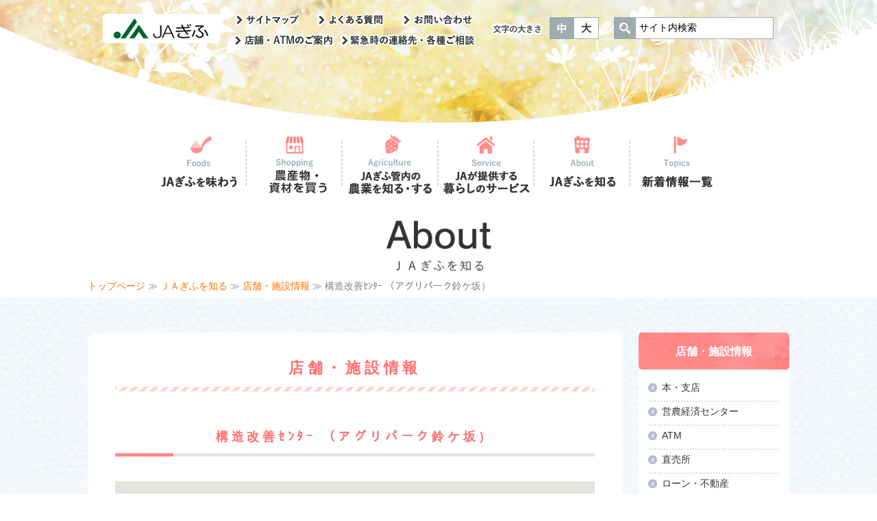

--- FILE ---
content_type: text/html; charset=UTF-8
request_url: https://www.jagifu.or.jp/about/store/detail.php?id=690
body_size: 19889
content:
<!doctype html>
<html lang="ja">
<head>
<meta charset="utf-8">
<title>構造改善ｾﾝﾀｰ	（アグリパーク鈴ケ坂）｜店舗・施設情報｜ＪＡぎふを知る｜ＪＡぎふ</title>
<meta name="keywords" content="ＪＡぎふ,ぎふ農業協同組合,岐阜県,岐阜市,農業,共済,ＪＡバンク,みのっ太,美濃姫,濃姫" />
<meta name="description" content="ＪＡぎふの公式ホームページです。ＪＡぎふは、営農・生活から金融・共済までの幅広い事業の展開を通じ、 質の高いサービスとニーズに応じた商品の提供を行い、 組合員とその家族のみならず全ての市民の豊かな生活の実現に貢献することを目指します。" />
<meta name="viewport" content="width=1024" />
<meta http-equiv="X-UA-Compatible" content="IE=edge"/>
<link rel="icon" href="/favicon.ico" type="image/x-icon">
<link rel="stylesheet" type="text/css" href="/common/css/general.css?date=20170508">
<link rel="stylesheet" type="text/css" href="/common/css/slick/slick.css">
<link rel="stylesheet" type="text/css" href="/common/css/slick/slick-theme.css?date=20170508">
<link rel="stylesheet" type="text/css" href="/common/css/lib/responsive-tables.css">
<link rel="stylesheet" type="text/css" href="/common/css/sp_style.css" media="screen and (max-width:767px)" />
<link rel="stylesheet" type="text/css" href="/common/css/medium.css?date=20170508" title="medium">
<link rel="alternate stylesheet" type="text/css" href="/common/css/large.css?date=20170508" title="large">
<!--[if IE 9]>
<link rel="stylesheet" type="text/css" href="/common/css/ie9.css">
<![endif]-->
<!-- Google tag (gtag.js) -->
<script async src="https://www.googletagmanager.com/gtag/js?id=UA-59833159-32"></script>
<script>
  window.dataLayer = window.dataLayer || [];
  function gtag(){dataLayer.push(arguments);}
  gtag('js', new Date());

  gtag('config', 'UA-59833159-32');
</script>
<link rel="stylesheet" href="../../common/js/photoswipe/photoswipe.css" />
<link rel="stylesheet" type="text/css" href="css/store.css" media="all" />
</head>

<body>
<header id="top">
	<h1><a href="/"><img src="/common/img/header_title.png" alt="ＪＡぎふ"/></a></h1>
	<a href="#nav_sp" id="header_menubtn"><span><span></span><span></span><span></span></span></a>
	<div class="hmenu">
		<ul class="hnav">
			<li><a href="/info/sitemap.php"><img src="/common/img/hnav_sitemap_off.png" alt="サイトマップ"/></a></li>
			<li><a href="/info/faq.php"><img src="/common/img/hnav_faq_off.png" alt="よくある質問"/></a></li>
			<li><a href="/form/contact/"><img src="/common/img/hnav_contact_off.png" alt="お問い合わせ"/></a></li>

			<li class="hnav_store"><a href="/about/store/"><img src="/common/img/hnav_store_off.png" alt="店舗・ATMのご案内"/></a></li>
			<li><a href="/info/help.php"><img src="/common/img/hnav_emergency_off.png" alt="緊急時の連絡先・各種ご相談"/></a></li>
		</ul>
		<div class="fontsize">
			<img src="/common/img/header_fontsize_txt.png" alt="文字">
			<ul>
				<li class="fontsize-m"><a href="#" data-csstitle="medium">中</a></li>
				<li class="fontsize-l"><a href="#" data-csstitle="large">大</a></li>
			</ul>
		</div>
		<form method="get" action="https://www.google.co.jp/search" class="search">
			<div>
				<input class="searchBtn" src="/common/img/header_search_btn.png" alt="検索" type="image" />
				<input class="searchBox" name="q" value="サイト内検索" type="text" />
				<input name="ie" value="UTF-8" type="hidden" />
				<input name="oe" value="UTF-8" type="hidden" />
				<input name="hl" value="ja" type="hidden" />
				<input name="sitesearch" value="https://www.jagifu.or.jp/" type="hidden" />
			</div>
		</form>
	</div>
	<div class="init slide_txt__wrapper">
		<!--<div class="slide_txt slide_txt01 init">
			<img src="/common/img/slide_txt01.png" alt="農業と地域の明日をつくる">
		</div>-->
<!--
		<div class="slide_txt slide_txt02 init">
			<img src="/common/img/slide_txt02.png" alt="これからも旬の情報をたくさん発信します">
		</div>
-->
	</div>
	<div class="slider_flowers sp_block">
		<div class="flower_right">
			<img src="/common/img/flower_right.png" alt="花1">
		</div>
		<div class="flower_left">
			<img src="/common/img/flower_left.png" alt="花2">
		</div>
	</div>
	<nav id="sp_nav">
		<ul>
			<li><a href="https://www.jagifu.or.jp/food/"><img src="/common/img/nav_food_icon.png" alt=""/><img src="/common/img/nav_food.png" alt="ＪＡぎふを味わう"/></a></li>
			<li><a href="https://www.jagifu.or.jp/shopping/"><img src="/common/img/nav_shopping_icon.png" alt=""/><img src="/common/img/nav_shopping.png" alt="農産物を買う"/></a></li>
			<li><a href="https://www.jagifu.or.jp/agriculture/"><img src="/common/img/nav_agriculture_icon.png" alt=""/><img src="/common/img/nav_agriculture.png" alt="ＪＡぎふ管内の農業を知る・する"/></a></li>
			<li><a href="https://www.jagifu.or.jp/service/"><img src="/common/img/nav_service_icon.png" alt=""/><img src="/common/img/nav_service.png" alt="ＪＡが提供する暮らしのサービス"/></a></li>
			<li><a href="https://www.jagifu.or.jp/about/" class="active"><img src="/common/img/nav_about_icon.png" alt=""/><img src="/common/img/nav_about.png" alt="ＪＡぎふを知る"/></a></li>
			<li><a href="https://www.jagifu.or.jp/topics/"><img src="/common/img/nav_topics_icon.png" alt=""/><img src="/common/img/nav_topics.png" alt="新着情報一覧"/></a></li>
			<!--<li><a href="https://www.jagifu.or.jp/recommend/"><img src="/common/img/nav_reccomend_icon.png" alt=""/><img src="/common/img/nav_reccomend.png" alt="おすすめコンテンツ"/></a></li>
			<li></li>-->
		</ul>
	</nav>
</header>
<a href="#" id="hmenu_overlay"></a>
<div class="headerimg"><div><img src="../img/header_bg.jpg" alt=""></div></div>
<nav id="gnav">
	<div>
		<ul>
			<li><a href="https://www.jagifu.or.jp/food/"><img src="/common/img/nav_food_icon.png" alt=""/><img src="/common/img/nav_food.png" alt="ＪＡぎふを味わう"/></a>
				<div class="subnav">
					<div class="subnav_body">
						<div class="subnav_head"><img src="/common/img/subnav_food.png" alt="ＪＡぎふを味わう"/></div>
						<ul class="sinker">
							<li><a href="https://www.jagifu.or.jp/food/products/"><img src="/common/img/gnav_food01.jpg" alt=""/><span>ＪＡぎふの農産物</span></a></li>
							<li><a href="https://www.jagifu.or.jp/food/processed/"><img src="/common/img/gnav_food02.jpg" alt=""/><span>ＪＡぎふの加工品</span></a></li>
							<li><a href="https://www.jagifu.or.jp/food/recipe/"><img src="/common/img/gnav_food03.jpg" alt=""/><span>しあわせレシピ</span></a></li>
<!-- 							<li><a href="https://www.jagifu.or.jp/food/character/"><img src="/common/img/gnav_food04.jpg" alt=""/><span>キャラ弁カレンダーレシピ</span></a></li> -->
						</ul>
					</div>
				</div>
			</li>
			<li><a href="https://www.jagifu.or.jp/shopping/"><img src="/common/img/nav_shopping_icon.png" alt=""/><img src="/common/img/nav_shopping.png" alt="農産物を買う"/></a>
				<div class="subnav">
					<div class="subnav_body">
						<div class="subnav_head"><img src="/common/img/subnav_shopping.png" alt="農産物を買う"/></div>
						<ul class="sinker">
							<li><a href="https://www.ja-town.com/shop/c/cjagifu/" target="_blank"><img src="/common/img/gnav_shopping03.jpg" alt=""/><span class="ext">ネットショップ</span></a></li>
							<li><a href="https://www.jagifu.or.jp/shopping/farmstand.php"><img src="/common/img/gnav_shopping01.jpg" alt=""/><span>ＪＡぎふの直売所</span></a></li>
							<!-- <li><a href="http://www.ja-town.com/shop/c/cjagifu/" target="_blank" onClick="ga('send','event','jatown','click','グロナビ',0,{'nonInteraction':1});"><img src="/common/img/gnav_shopping02.jpg" alt=""/><span class="ext">ＪＡぎふネットショップ</span></a></li> -->
						</ul>
					</div>
				</div>
			</li>
			<li><a href="https://www.jagifu.or.jp/agriculture/"><img src="/common/img/nav_agriculture_icon.png" alt=""/><img src="/common/img/nav_agriculture.png" alt="ＪＡぎふ管内の農業を知る・する"/></a>
				<div class="subnav">
					<div class="subnav_body">
						<div class="subnav_head"><img src="/common/img/subnav_agriculture.png" alt="農業を知る・する"/></div>
						<ul class="sinker">
							<li><a href="https://www.jagifu.or.jp/agriculture/about.php"><img src="/common/img/gnav_agriculture01.jpg" alt=""/><span>管内の農業</span></a></li>
							<li><a href="https://www.jagifu.or.jp/about/business/einou/garden/"><img src="/common/img/gnav_agriculture05.jpg" alt=""/><span>ＪＡぎふ農園情報</span></a></li>
							<!-- <li><a href="https://www.jagifu.or.jp/agriculture/voice/"><img src="/common/img/gnav_agriculture02.jpg" alt=""/><span>生産者の声</span></a></li>
							<li><a href="https://www.jagifu.or.jp/agriculture/shizai.php"><img src="/common/img/gnav_agriculture03.jpg" alt=""/><span>生産資材情報</span></a></li>
							<li><a href="https://www.jagifu.or.jp/agriculture/newfarmers.php"><img src="/common/img/gnav_agriculture04.jpg" alt=""/><span>農業を始めたい</span></a></li> -->
							<li><a href="https://www.jagifu.or.jp/agriculture/recruit_supporter.php"><img src="/common/img/gnav_agriculture_170922.jpg" alt=""/><span>援農者募集</span></a></li>
							<li><a href="https://www.jagifu.or.jp/agriculture/support.php"><img src="/common/img/gnav_agriculture06.jpg" alt=""/><span>ＪＡぎふの就農支援</span></a></li>
							<li><a href="https://www.jagifu.or.jp/agriculture/cultivation_kaki.php"><img src="/common/img/gnav_agriculture07.jpg" alt=""/><span>柿栽培を学ぼう</span></a></li>
						</ul>
					</div>
				</div>
			</li>
			<li><a href="https://www.jagifu.or.jp/service/"><img src="/common/img/nav_service_icon.png" alt=""/><img src="/common/img/nav_service.png" alt="ＪＡが提供する暮らしのサービス"/></a>
				<div class="subnav">
					<div class="subnav_body">
						<div class="subnav_head"><img src="/common/img/subnav_service.png" alt="ＪＡが提供する暮らしのサービス"/></div>
						<ul class="sinker">
							<li><a href="https://www.jagifu.or.jp/about/business/bank/saving/"><img src="/common/img/gnav_service01.jpg" alt=""/><span>貯める・増やす<br>（ＪＡバンク）</span></a></li>
							<li><a href="https://www.jagifu.or.jp/about/business/bank/loan/"><img src="/common/img/gnav_service02.jpg" alt=""/><span>借りる<br>（ＪＡバンク）</span></a></li>
							<li><a href="https://www.jagifu.or.jp/about/business/kyosai/"><img src="/common/img/gnav_service03.jpg" alt=""/><span>ＪＡ共済</span></a></li>
<!-- 							<li><a href="https://www.jagifu.or.jp/about/business/life/fuel.php"><img src="/common/img/gnav_service04.jpg" alt=""/><span>ガス、燃料（生活関連サービス）</span></a></li> -->
							<li><a href="https://www.jagifu.or.jp/about/business/life/funeral.php"><img src="/common/img/gnav_service05.jpg" alt=""/><span>葬祭関連サービス</span></a></li>
<!-- 							<li><a href="https://www.jagifu.or.jp/about/business/life/asset/"><img src="/common/img/gnav_service06.jpg" alt=""/><span>土地活用・資産管理サービス</span></a></li> -->
						</ul>
					</div>
				</div>
			</li>
			<li><a href="https://www.jagifu.or.jp/about/" class="active"><img src="/common/img/nav_about_icon.png" alt=""/><img src="/common/img/nav_about.png" alt="ＪＡぎふを知る"/></a>
				<div class="subnav">
					<div class="subnav_body">
						<div class="subnav_head"><img src="/common/img/subnav_about.png" alt="ＪＡぎふを知る"/></div>
						<ul class="sinker">
							<li><a href="https://www.jagifu.or.jp/about/outline.php"><img src="/common/img/gnav_about01.jpg" alt=""/><span>ＪＡぎふの概要</span></a></li>
							<!-- <li><a href="https://www.jagifu.or.jp/about/self_reform.php"><img src="/common/img/gnav_about12.jpg" alt=""/><span>ＪＡぎふ自己改革について</span></a></li> -->
							<li><a href="https://www.jagifu.or.jp/about/business/"><img src="/common/img/gnav_about02.jpg" alt=""/><span>事業のご案内</span></a></li>
							<li><a href="https://www.jagifu.or.jp/about/store/"><img src="/common/img/gnav_about03.jpg" alt=""/><span>店舗・施設情報</span></a></li>
							<li><a href="https://www.jagifu.or.jp/about/fureai/"><img src="/common/img/gnav_about05.jpg" alt=""/><span>「ふれあいねっと」のご紹介</span></a></li>
							<li><a href="/about/pdf/260106_01.pdf" target="_blank"><img src="/common/img/gnav_about13.jpg" alt=""/><span class="pdf">ＪＡぎふ営農ビジョンについて</span></a></li>
							<!-- <li><a href="https://www.jagifu.or.jp/about/kids/"><img src="/common/img/gnav_about06.jpg" alt=""/><span>ＪＡぎふキッズクラブのご紹介</span></a></li> -->
							<li><a href="https://www.jagifu.or.jp/about/youth/"><img src="/common/img/gnav_about07.jpg" alt=""/><span class="pdf">「青年部」のご紹介</span></a></li>
							<li><a href="https://www.jagifu.or.jp/about/women/"><img src="/common/img/gnav_about08.jpg" alt=""/><span>「女性部」のご紹介</span></a></li>
							<li><a href="https://www.jagifu.or.jp/about/recruit/"><img src="/common/img/gnav_about09.jpg" alt=""/><span>採用情報</span></a></li>
							<li><a href="https://www.jagifu.or.jp/rioreina	"><img src="/common/img/gnav_about10.jpg" alt=""/><span>バレーボールチーム「リオレーナ」のご紹介</span></a></li>
							<!-- <li><a href="https://www.jagifu.or.jp/about/minotta/"><img src="/common/img/gnav_about11.jpg" alt=""/><span>みのっ太くんのご紹介</span></a></li> -->
						</ul>
					</div>
				</div>
			</li>
			<li><a href="https://www.jagifu.or.jp/topics/"><img src="/common/img/nav_topics_icon.png" alt=""/><img src="/common/img/nav_topics.png" alt="新着情報一覧"/></a></li>
			<!--<li><a href="https://www.jagifu.or.jp/recommend/"><img src="/common/img/nav_reccomend_icon.png" alt=""/><img src="/common/img/nav_reccomend.png" alt="おすすめコンテンツ"/></a>
				<div class="subnav">
					<div class="subnav_body">
						<div class="subnav_head"><img src="/common/img/subnav_reccomend.png" alt="おすすめコンテンツ"/></div>
						<ul class="sinker">
 							<li><a href="https://www.jagifu.or.jp/about/self_reform.php"><img src="/common/img/gnav_about12.jpg" alt=""/><span>ＪＡぎふ自己改革について</span></a></li> 
							<li><a href="https://store.line.me/stickershop/product/1371675/ja" target="_blank" onClick="ga('send','event','jatown','click','グロナビ',0,{'nonInteraction':1});"><img src="/common/img/gnav_line.jpg" alt=""/><span class="ext">ＪＡぎふみのっ太LINEスタンプ販売中</span></a></li>
							<li><a href="https://www.jagifu.or.jp/recommend/comic/"><img src="/common/img/gnav_commic.jpg" alt=""/><span>4コマ漫画</span></a></li>
						</ul>
					</div>
				</div>
			</li>-->
		</ul>
	</div>
</nav>
<h2><img src="../img/about_h2.png" alt="About"></h2>
<div class="breadcrumb"><a href="/">トップページ</a> ≫ <a href="../">ＪＡぎふを知る</a> ≫ <a href="./">店舗・施設情報</a> ≫ 構造改善ｾﾝﾀｰ	（アグリパーク鈴ケ坂）</div>

<div class="main">
	<div class="main_body">
		<div class="content">
			<section>
				<h3>店舗・施設情報</h3>

				<h4>構造改善ｾﾝﾀｰ	（アグリパーク鈴ケ坂）</h4>




				<div id="gmap" class="gmap gmap_detail"></div>



				<div class="columned store_detail_column">
					<div>
						<img src="https://www.jagifu.or.jp/wp/wp-content/uploads/2017/03/5b81a156179b82aac288141f7a4be9bf.jpg" alt="構造改善ｾﾝﾀｰ	（アグリパーク鈴ケ坂）">
					</div>
					<div>
						<div class="table_wrapper">
							<table class="bordered standard responsive_table_nojs">
								<tr>
									<th>店名</th>
									<td colspan="2">構造改善ｾﾝﾀｰ	（アグリパーク鈴ケ坂）</td>
								</tr>

								<tr>
									<th>所在地</th>
									<td colspan="2">〒<br>岐阜市石谷寺之前65-1</td>
								</tr>

								<tr>
									<th>TEL</th>
									<td colspan="2">（058）235-7181<br />
</td>
								</tr>






							</table>
						</div>
					</div>
				</div>






				<h4>新着情報</h4>
				<ul class="topics_list pc_only">
<li>※ただいま、お知らせはありません</li>				</ul>
				<ul class="topics_lists sp_only">
<li>※ただいま、お知らせはありません</li>				</ul>
			</section>
		</div>
		<div class="side">
			<nav class="snav">
				<div class="snav_head">店舗・施設情報</div>
				<ul>
					<li><a href="/about/store/#store_tab_office">本・支店</a></li>
					<li><a href="/about/store/#store_tab_einocenter">営農経済センター</a></li>
					<li><a href="/about/store/#store_tab_atm">ATM</a></li>
					<li><a href="/about/store/#store_tab_farmstand">直売所</a></li>
					<li><a href="/about/store/#store_tab_loan">ローン・不動産</a></li>
					<li><a href="/about/store/#store_tab_ricemill">精米機</a></li>
					<li><a href="/about/store/#store_tab_ceremony">斎場</a></li>
					<li><a href="/about/store/#store_tab_agrifact">農業関連施設</a></li>
				</ul>
			</nav>		</div>
	</div>
</div>
<footer>
	<div class="footer_content">
		<div class="fnav">
			<ul>
				<li><a href="https://www.jagifu.or.jp/info/term.php">ご利用にあたって</a></li>
				<li><a href="https://www.jagifu.or.jp/info/help.php">緊急時の連絡・ご相談</a></li>
				<li><a href="https://www.jagifu.or.jp/info/customer.php">お客様相談室</a></li>
				<li><a href="https://www.jagifu.or.jp/info/link.php">リンク集</a></li>
				<li><a href="https://www.jagifu.or.jp/wp/archives/27242">みどりの広場</a></li>
				<li><a href="https://www.jagifu.or.jp/about/business/bank/kitei.php">規定集</a></li>
			</ul>
			<ul>
				<li><a href="https://www.jagifu.or.jp/info/compliance.php">法令遵守等への取り組み</a></li>
				<li><a href="https://www.jagifu.or.jp/info/faq.php">よくある質問</a></li>
				<li><a href="https://www.jagifu.or.jp/form/contact/">お問い合わせ</a></li>
				<li><a href="https://www.jagifu.or.jp/info/sitemap.php">サイトマップ</a></li>
				<li><a href="https://www.jagifu.or.jp/wp/staff_login">職員専用</a></li>
			</ul>
		</div>
		<div class="footer_copy">
			<div class="footer_title"><img src="/common/img/footer_title.png" alt="ぎふ農業協同組合"/></div>
			<address><span>[所在地] 岐阜県岐阜市司町37</span>　<span>[電話] 058-265-3521(代)</span></address>
			<p><span>Copyright ©2026 JA-Gifu.</span>　<span>All Rights Reserved.　金融機関コード：6129</span></p>
		</div>
	</div>
</footer>
<a class="page_top" href="#wrap">
	<img src="/common/img/btn_totop.png" alt="ページの上部へ戻る"/>
</a>

<script src="/common/js/jquery-3.1.1.min.js"></script>
<script src="/common/js/jquery.easing.1.3.js"></script>
<script src="/common/js/jquery.matchHeight.js"></script>
<script src="/common/js/slick/slick.min.js"></script>
<script src="/common/js/mdlib.js"></script>
<script src="/common/js/lib/responsive-tables.js"></script>
<script src="/common/js/general.js"></script>
<script src="../../common/js/photoswipe/jquery.photoswipe.js"></script>
<script src="https://maps.google.com/maps/api/js?key=AIzaSyDetqCA9w7FB5jgGQV8qg2633RBB2Cv7nI" charset="utf-8"></script>
<script src="js/gmap.js"></script>
<script>
new StoreMap("690", {zoom:16, listXml:"xml.php"});
$(function(){
	'use strict';
	$('a.swipe').photoSwipe();
});
</script>
</body>
</html>


--- FILE ---
content_type: text/css
request_url: https://www.jagifu.or.jp/about/store/css/store.css
body_size: 7575
content:
#gmap {
	padding: 0;
	width: 100%;
	height: 640px;
	margin-bottom: 20px;
}
#gmap img {
	max-width: none;
}

@media only screen and (max-width: 767px) {
	#gmap {
		height: 320px;
	}
}

#gmap.gmap_detail {
	height: 400px;
}

.bordered tbody th {
	white-space: normal;
}

.bordered tbody td.icon-cell {
	padding: 5px;
	width: 60px;
}

@media only screen and (max-width: 767px) {
	.bordered tbody td.icon-cell {
		width: auto;
	}
}

.bordered tbody td.icon-cell img {
	display: block;
	border-radius: 3px;
}

.bordered tbody thead th:nth-child(1) {
	width: 140px;
}

.bordered tbody thead th:nth-child(3) {
	width: 125px;
}

@media only screen and (max-width: 767px) {
	.bordered tbody thead th:nth-child(1) {
		width: auto;
	}
	.bordered tbody thead th:nth-child(3) {
		width: auto;
	}
}

.icon_legend {
	background: #f2f6ed;
	padding: 1em 1em;
	margin: 0;
	list-style-type: none;
}

.icon_legend:after {
	content: "";
	display: block;
	clear: both;
}

.icon_legend li {
	margin: 0.5ex 1em;
	padding: 0;
	float: left;
	white-space: nowrap;
}

.icon_legend li img {
	margin-right: 1ex;
	vertical-align: middle;
	height: 28px;
}

.store_detail_column.columned>div:first-child {
	width: 40%;
	padding: 0 0 0 15px;
}

.store_detail_column.columned>div:first-child img {
	display: block;
	margin-bottom: 10px;
	width: 100%;
}

.store_detail_column.columned>div:last-child {
	width: 60%;
}

.store_detail_column.columned>div:last-child .table_wrapper {
	padding-top: 0;
}

.balloon_img img {
	max-width: 240px !important;
}

@media only screen and (max-width: 767px) {
	.balloon_img {
		display: none;
	}
}

#store_tab {
	border-bottom: 4px solid #ff7070;
	margin: 10px auto 0;
	padding: 10px 0 0 0;
	list-style-type: none;
	z-index: 1;
}

#store_tab:after {
	content: "";
	display: block;
	clear: both;
}

@media only screen and (max-width: 767px) {
	#store_tab {
		padding: 30px 0 0;
		margin: 10px 0px;
		width: auto;
	}
}

#store_tab>li {
	margin: 4px 0 0;
	padding: 0 3px;
	float: left;
	position: relative;
	top: 0;
	box-sizing: border-box;
	text-align: center;
}

#store_tab>li a {
	position: relative;
	top: 0;
	transition: all ease-in-out 0.2s;
	border-radius: 5px 5px 0 0;
	background-color: #ffe9e9;
	display: block;
	padding: 1ex 1ex;
	color: #ff7070;
	font-weight: bold;
	text-decoration: none;
}

#store_tab>li a:hover, #store_tab>li a:active, #store_tab>li a.active {
	color: #ffffff;
	background-color: #ff7070;
}

#store_tab>li a.active {
	top: 5px;
}

@media only screen and (max-width: 767px) {
	#store_tab>li a.active {
		top: 0;
	}
}

@media only screen and (max-width: 767px) {
	#store_tab>li {
		box-sizing: border-box;
		width: 100%;
		padding: 3px;
		margin: 0;
		float: none;
	}
	#store_tab>li a {
		width: 100% !important;
		border-radius: 5px;
		padding: 0;
	}
}

#store_content {
	margin: 0;
	padding: 0 0 0;
	background: #ffffff;
	position: relative;
}

#store_content>ul {
	margin: 0;
	padding: 0;
	list-style-type: none;
}

#store_content>ul>li {
	margin: 0;
	padding: 0;
	display: none;
}

#store_content>ul .table_wrapper {
	padding: 0;
}

/*#store_content tbody th,
#store_content tbody td {
	max-height: 0;
	opacity: 0;
	overflow: hidden;
	visibility: hidden;
}*/

/*#store_content tbody.store_area_row {
	display: block;
	width: 100%;
}*/
#store_content table {
	border: none;
	/*table-layout: fixed;*/
}

#store_content tbody.store_area_row {
	background: #fafafb;
}
#store_content tbody th.store_area_head {
	position: relative;
	/*background: #fafafb;*/
	background: none;
	border-top: none;
	cursor: pointer;
	-webkit-box-sizing: border-box;
	box-sizing: border-box;
}

#store_content tbody.store_area_row:first-child th {
	border-top: 1px solid #ccc;
}

/*#store_content tbody.store_area_row:last-child th.store_area_head:last-child {
	border-bottom: 1px solid #ccc;
}*/

#store_content tbody th.store_area_head:after {
	content: "";
	display: block;
	position: absolute;
	right: 15px;
	top: 50%;
	z-index: 1;
	width: 20px;
	height: 20px;
	background: url(/about/store/img/store_arrow.png) no-repeat;
	background-size: 20px 40px;
	background-position: 0 0;
	-webkit-transform: translateY(-50%);
	-ms-transform: translateY(-50%);
	transform: translateY(-50%);
}

#store_content tbody.opend th.store_area_head:after {
	background-position: 0 -20px;
}

#store_content tbody td:nth-of-type(2) {
	white-space: nowrap;
	/*width: 140px;*/
}

#store_content table .accordion_area table thead th {
	background: #edf3f9;
	border-top: none;
}
#store_content table .accordion_area table thead th:nth-child(1) {
	width: 244px;
}
#store_content table .accordion_area table thead th:nth-child(2) {
	width: 190px;
}
#store_content table .accordion_area table thead th:nth-child(3) {
	width: 140px;
}
#store_content table .accordion_area table thead th:nth-child(4) {
	width: 126px;
}

@media only screen and (max-width: 767px) {
	#store_content table .accordion_area table thead th:nth-child(1),
	#store_content table .accordion_area table thead th:nth-child(2),
	#store_content table .accordion_area table thead th:nth-child(3),
	#store_content table .accordion_area table thead th:nth-child(4) {
		width: auto;
	}
}

.accordion_cell {
	padding: 0 !important;
	border: none !important;
}

.accordion_cell div {
	max-height: 0;
	opacity: 0;
	overflow: hidden;
	-webkit-transition: opacity 0.2s cubic-bezier(0.455, 0.03, 0.515, 0.955), max-height 0.4s cubic-bezier(0.455, 0.03, 0.515, 0.955);
	transition: opacity 0.2s cubic-bezier(0.455, 0.03, 0.515, 0.955), max-height 0.4s cubic-bezier(0.455, 0.03, 0.515, 0.955);
}

.accordion_area.opend .accordion_cell div {
	max-height: 1000em;
	opacity: 1.0;
}

@media only screen and (max-width: 767px) {
	#store_content>ul>li {
		padding: 10px 10px 15px;
	}
	#store_content tbody th {
		width: auto;
	}
	#store_content tbody td:nth-of-type(2) {
		width: auto;
	}
}

.label_atm {
	vertical-align: middle;
	height: 20px;
	margin-left: 0.5ex;
}

.store_topics {
	margin: 10px;
	padding: 0;
	list-style-type: none;
}

.store_topics:after {
	content: "";
	display: block;
	clear: both;
}

.store_topics li {
	margin: 0;
	padding: 10px;
	float: left;
	box-sizing: border-box;
	width: 25%;
}

.store_topics li>div:first-child {
	font-weight: bold;
	text-align: center;
}

.store_topics li p {
	margin: 1ex 0;
}

.store_topics li img {
	display: block;
	width: 100%;
}

@media only screen and (max-width: 767px) {
	.store_topics li {
		width: auto;
		float: none;
	}
	#store_content tbody tr td:last-child {
		width: 100%;
	}
}

.store_gallery_list {
	margin: 10px;
	padding: 0;
	list-style-type: none;
}

.store_gallery_list:after {
	content: "";
	display: block;
	clear: both;
}

.store_gallery_list li {
	margin: 0;
	padding: 5px;
	float: left;
	box-sizing: border-box;
	width: 20%;
}

.store_gallery_list li:nth-child(5n+1) {
	clear: both;
}

.store_gallery_list li img {
	display: block;
}

@media only screen and (max-width: 767px) {
	.store_gallery_list li {
		width: 50%;
	}
	.store_gallery_list li:nth-child(5n+1) {
		clear: none;
	}
	.store_gallery_list li:nth-child(2n+1) {
		clear: both;
	}
}

#search_store {
	display: none;
}

#search_notice {
	text-align: center;
	display: none;
}

#search_result {
	padding: 15px;
	background: #fff6f6;
	display: none;
}


--- FILE ---
content_type: text/xml;charset=UTF-8
request_url: https://www.jagifu.or.jp/about/store/xml.php
body_size: 69334
content:
<?xml version="1.0"?>
<root><item><id>44157</id><title>&#x9D89;&#x658E;&#x5834;</title><zip>500-8286</zip><addr>&#x5C90;&#x961C;&#x5E02;&#x897F;&#x9D89;1-47-1</addr><tel/><freedial>&#x203B;&#x846C;&#x5100;&#x7B49;&#x306E;&#x3054;&#x76F8;&#x8AC7;&#x306F;&#x4EE5;&#x4E0B;&#xD;
0120-012-423</freedial><fax/><code/><atm>0</atm><ricemill>0</ricemill><link/><img01/><img02/><lat/><lng/><category>ceremony</category></item><item><id>24866</id><title>&#x5C71;&#x770C;&#x3070;&#x3059;&#x3051;&#x3063;&#x3068;</title><zip>&#x3012;501-2104</zip><addr>&#x5C71;&#x770C;&#x5E02;&#x6771;&#x6DF1;&#x702C;699&#x756A;5</addr><tel>0581-32-9720</tel><freedial/><fax>(0581)32-9721</fax><code/><atm>0</atm><ricemill>0</ricemill><link/><img01>https://www.jagifu.or.jp/wp/wp-content/uploads/2021/03/1ef3ddeff6b0d1d2f8bdb1fb58087827-scaled.jpg</img01><img02/><lat/><lng/><category>farmstand</category></item><item><id>24861</id><title>&#x897F;&#x90E8;&#x55B6;&#x8FB2;&#x7D4C;&#x6E08;&#x30BB;&#x30F3;&#x30BF;&#x30FC;</title><zip>501-0413</zip><addr>&#x672C;&#x5DE3;&#x5E02;&#x898B;&#x5EF6;1399-1</addr><tel>(058)201-7560</tel><freedial/><fax>(058)201-7561</fax><code/><atm>0</atm><ricemill>0</ricemill><link/><img01/><img02/><lat/><lng/><category>einocenter</category></item><item><id>24864</id><title>&#x6771;&#x90E8;&#x55B6;&#x8FB2;&#x7D4C;&#x6E08;&#x30BB;&#x30F3;&#x30BF;&#x30FC;</title><zip>504-0854</zip><addr>&#x5404;&#x52D9;&#x539F;&#x5E02;&#x8607;&#x539F;&#x91CE;&#x53E3;&#x753A;1-1</addr><tel>(058)383-7200</tel><freedial/><fax>(058)216-7020</fax><code/><atm>0</atm><ricemill>0</ricemill><link/><img01/><img02/><lat/><lng/><category>einocenter</category></item><item><id>24863</id><title>&#x5357;&#x90E8;&#x55B6;&#x8FB2;&#x7D4C;&#x6E08;&#x30BB;&#x30F3;&#x30BF;&#x30FC;</title><zip>501-6302</zip><addr>&#x7FBD;&#x5CF6;&#x5E02;&#x821F;&#x6A4B;&#x753A;8-2</addr><tel>(058)391-9231</tel><freedial/><fax>(058)391-6080</fax><code/><atm>0</atm><ricemill>0</ricemill><link/><img01/><img02/><lat/><lng/><category>einocenter</category></item><item><id>24862</id><title>&#x5317;&#x90E8;&#x55B6;&#x8FB2;&#x7D4C;&#x6E08;&#x30BB;&#x30F3;&#x30BF;&#x30FC;</title><zip>501-1121</zip><addr>&#x5C90;&#x961C;&#x5E02;&#x53E4;&#x5E02;&#x5834;266</addr><tel>(058)239-1119</tel><freedial/><fax>(058)239-8555</fax><code/><atm>0</atm><ricemill>0</ricemill><link/><img01/><img02/><lat/><lng/><category>einocenter</category></item><item><id>10778</id><title>&#x65E7;&#x5C90;&#x5357;&#x307F;&#x306A;&#x307F;&#x652F;&#x5E97;</title><zip>501-6016</zip><addr>&#x7FBD;&#x5CF6;&#x90E1;&#x5C90;&#x5357;&#x753A;&#x5FB3;&#x7530;6&#x4E01;&#x76EE;24&#x756A;&#x5730;</addr><tel/><freedial/><fax/><code/><atm>0</atm><ricemill>1</ricemill><link/><img01/><img02/><lat>35.38121030000001</lat><lng>136.77328209999996</lng><category>ricemill</category></item><item><id>10777</id><title>&#x65E7;&#x85CD;&#x5DDD;&#x652F;&#x5E97;</title><zip/><addr/><tel/><freedial/><fax/><code/><atm>0</atm><ricemill>1</ricemill><link/><img01/><img02/><lat>35.46128950000001</lat><lng>136.83092209999995</lng><category>ricemill</category></item><item><id>10776</id><title>&#x65E7;&#x5CA9;&#x652F;&#x5E97;</title><zip/><addr/><tel/><freedial/><fax/><code/><atm>0</atm><ricemill>1</ricemill><link/><img01/><img02/><lat>35.43766019999999</lat><lng>136.83938850000004</lng><category>ricemill</category></item><item><id>10775</id><title>&#x65E7;&#x4E0A;&#x5DDD;&#x624B;&#x652F;&#x5E97;</title><zip/><addr/><tel/><freedial/><fax/><code/><atm>0</atm><ricemill>1</ricemill><link/><img01/><img02/><lat>35.4030601</lat><lng>136.77428380000003</lng><category>ricemill</category></item><item><id>10774</id><title>&#x65E7;&#x65E5;&#x7F6E;&#x6C5F;&#x652F;&#x5E97;</title><zip/><addr/><tel/><freedial/><fax/><code/><atm>0</atm><ricemill>1</ricemill><link/><img01/><img02/><lat>35.373131</lat><lng>136.70287259999998</lng><category>ricemill</category></item><item><id>10773</id><title>&#x65E7;&#x6728;&#x7530;&#x652F;&#x5E97;</title><zip/><addr/><tel/><freedial/><fax/><code/><atm>0</atm><ricemill>0</ricemill><link/><img01/><img02/><lat>35.4413327</lat><lng>136.71890039999994</lng><category>ricemill</category></item><item><id>59700</id><title>&#x30B6;&#x30FB;&#x30D3;&#x30C3;&#x30B0;&#x5C90;&#x5357;&#x5E97;</title><zip/><addr>&#x5C90;&#x961C;&#x770C;&#x7FBD;&#x5CF6;&#x90E1;&#x5C90;&#x5357;&#x753A;&#x5FB3;&#x7530;3&#x4E01;&#x76EE;191-1</addr><tel>&#x5C90;&#x5357;&#x652F;&#x5E97;&#xD;
(058)247-1307</tel><freedial/><fax/><code/><atm>1</atm><ricemill>0</ricemill><link/><img01/><img02/><lat>35.3812103</lat><lng>136.77328209999996</lng><category>atm</category></item><item><id>66202</id><title>&#x67F3;&#x30B1;&#x702C;&#x30B0;&#x30E9;&#x30C3;&#x30B9;&#x30EB;35</title><zip/><addr>&#x5C90;&#x961C;&#x770C;&#x5C90;&#x961C;&#x5E02;&#x5FB9;&#x660E;&#x901A;2&#x4E01;&#x76EE;18&#x3000;1&#x968E;</addr><tel>&#x672C;&#x5E97;&#x55B6;&#x696D;&#x90E8;&#xD;
(058)-265-3520</tel><freedial/><fax/><code/><atm>1</atm><ricemill>0</ricemill><link/><img01/><img02/><lat>35.3812103</lat><lng>136.77328209999996</lng><category>atm</category></item><item><id>918</id><title>&#x4E0D;&#x52D5;&#x7523;&#x30BB;&#x30F3;&#x30BF;&#x30FC;&#x9577;&#x826F;</title><zip>502-0814</zip><addr>&#x5C90;&#x961C;&#x770C;&#x5C90;&#x961C;&#x5E02;&#x798F;&#x5149;&#x897F;2&#x4E01;&#x76EE;12-1</addr><tel>058-215-8132</tel><freedial/><fax/><code/><atm>0</atm><ricemill>0</ricemill><link/><img01/><img02/><lat>35.4515359</lat><lng>136.74651560000007</lng><category>loan</category></item><item><id>854</id><title>&#x5C71;&#x770C;&#x5E02;&#x4F0A;&#x81EA;&#x826F;&#x652F;&#x6240;</title><zip/><addr>&#x5C90;&#x961C;&#x770C;&#x5C71;&#x770C;&#x5E02;&#x5927;&#x9580;922-4</addr><tel>&#x4F0A;&#x81EA;&#x826F;&#x652F;&#x5E97;&#xD;
(0581)36-3316</tel><freedial/><fax/><code/><atm>1</atm><ricemill>0</ricemill><link/><img01/><img02/><lat>35.5347065</lat><lng>136.72752739999999</lng><category>atm</category></item><item><id>853</id><title>&#x5C90;&#x5317;&#x75C5;&#x9662;</title><zip/><addr>&#x5C90;&#x961C;&#x770C;&#x5C71;&#x770C;&#x5E02;&#x9AD8;&#x5BCC;1187-3</addr><tel>&#x9AD8;&#x5BCC;&#x652F;&#x5E97;&#xD;
0581-22-1036			</tel><freedial/><fax/><code/><atm>1</atm><ricemill>0</ricemill><link/><img01/><img02/><lat>35.4922113</lat><lng>136.78731029999994</lng><category>atm</category></item><item><id>852</id><title>&#x5C71;&#x770C;&#x5E02;&#x5E81;&#x820E;</title><zip/><addr>&#x5C90;&#x961C;&#x770C;&#x5C71;&#x770C;&#x5E02;&#x9AD8;&#x6728;1000-1</addr><tel>&#x9AD8;&#x5BCC;&#x652F;&#x5E97;&#xD;
0581-22-1036&#xD;
		</tel><freedial/><fax/><code/><atm>1</atm><ricemill>0</ricemill><link/><img01/><img02/><lat>35.5058067</lat><lng>136.7819604</lng><category>atm</category></item><item><id>850</id><title>&#x30E2;&#x30EC;&#x30E9;&#x5C90;&#x961C;</title><zip/><addr>&#x5C90;&#x961C;&#x770C;&#x672C;&#x5DE3;&#x5E02;&#x4E09;&#x6A4B;&#xFF11;&#xFF11;&#xFF10;&#xFF10;</addr><tel>&#x7CF8;&#x8CAB;&#x652F;&#x5E97;&#xD;
058-324-5156&#xD;
</tel><freedial/><fax/><code/><atm>1</atm><ricemill>0</ricemill><link/><img01/><img02/><lat>35.4591892</lat><lng>136.6747477</lng><category>atm</category></item><item><id>851</id><title>&#x672C;&#x5DE3;&#x5E02;&#x672C;&#x5E81;&#x820E;</title><zip/><addr>&#x5C90;&#x961C;&#x770C;&#x672C;&#x5DE3;&#x5E02;&#x6587;&#x6B8A;&#xFF13;&#xFF12;&#xFF14;</addr><tel>&#x672C;&#x5DE3;&#x652F;&#x5E97;	&#xD;
0581-34-2004&#xD;
</tel><freedial/><fax/><code/><atm>1</atm><ricemill>0</ricemill><link/><img01/><img02/><lat>35.4829914</lat><lng>136.67820459999996</lng><category>atm</category></item><item><id>847</id><title>&#x30A2;&#x30D4;&#x30BF;&#x5317;&#x65B9;&#x5E97;</title><zip/><addr>&#x5C90;&#x961C;&#x770C;&#x672C;&#x5DE3;&#x90E1;&#x5317;&#x65B9;&#x753A;&#x5E73;&#x6210;&#xFF12;&#xFF0D;&#xFF13;</addr><tel>&#x5317;&#x65B9;&#x652F;&#x5E97;	&#xD;
058-324-1171&#xD;
</tel><freedial/><fax/><code/><atm>1</atm><ricemill>0</ricemill><link/><img01/><img02/><lat>35.4326266</lat><lng>136.6814395</lng><category>atm</category></item><item><id>846</id><title>&#x5317;&#x65B9;&#x753A;&#x5F79;&#x5834;</title><zip/><addr>&#x5C90;&#x961C;&#x770C;&#x672C;&#x5DE3;&#x90E1;	&#x5317;&#x65B9;&#x753A;&#x9577;&#x8C37;&#x5DDD;1-1</addr><tel>&#x5317;&#x65B9;&#x652F;&#x5E97;&#xD;
058-324-1171&#xD;
	</tel><freedial/><fax/><code/><atm>1</atm><ricemill>0</ricemill><link/><img01/><img02/><lat>35.4356763</lat><lng>136.6844003</lng><category>atm</category></item><item><id>845</id><title>&#x30B3;&#x30CE;&#x30DF;&#x30E4;&#x5DE3;&#x5357;&#x5E97;</title><zip/><addr>&#x5C90;&#x961C;&#x770C;&#x745E;&#x7A42;&#x5E02;&#x7530;&#x4E4B;&#x4E0A;165</addr><tel>&#x5DE3;&#x5357;&#x652F;&#x5E97;	&#xD;
058-328-2511&#xD;
</tel><freedial/><fax/><code/><atm>1</atm><ricemill>0</ricemill><link/><img01/><img02/><lat>35.4134592</lat><lng>136.65214279999998</lng><category>atm</category></item><item><id>844</id><title>&#x30D0;&#x30ED;&#x30FC;&#x7A42;&#x7A4D;&#x5E97;</title><zip>&#x3012;501-0204</zip><addr>&#x5C90;&#x961C;&#x770C;&#x745E;&#x7A42;&#x5E02;&#x99AC;&#x5834;&#x6625;&#x96E8;1&#x4E01;&#x76EE;32&#x756A;&#x5730;</addr><tel>&#x7A42;&#x7A4D;&#x652F;&#x5E97;&#xD;
058-326-3131&#xD;
</tel><freedial/><fax/><code>068</code><atm>1</atm><ricemill>0</ricemill><link/><img01/><img02/><lat>35.4119182</lat><lng>136.68786180000006</lng><category>atm</category></item><item><id>843</id><title>&#xFF30;&#xFF2C;&#xFF21;&#xFF2E;&#xFF34;&#xFF0D;&#xFF16;&#x745E;&#x7A42;&#x5E97;</title><zip/><addr>&#x5C90;&#x961C;&#x770C;&#x745E;&#x7A42;&#x5E02;&#x7280;&#x5DDD;&#xFF15;&#xFF0D;&#xFF13;&#xFF18;</addr><tel>&#x7A42;&#x7A4D;&#x652F;&#x5E97;	&#xD;
058-326-3131&#xD;
</tel><freedial/><fax/><code/><atm>1</atm><ricemill>0</ricemill><link/><img01/><img02/><lat>35.3700812</lat><lng>136.67736919999993</lng><category>atm</category></item><item><id>842</id><title>&#xFF8E;&#xFF70;&#xFF91;&#xFF7E;&#xFF9D;&#xFF80;&#xFF70;&#xFF8A;&#xFF9E;&#xFF9B;&#xFF70;&#x7FBD;&#x5CF6;&#xFF72;&#xFF9D;&#xFF80;&#xFF70;&#x5E97;</title><zip/><addr>&#x5C90;&#x961C;&#x770C;&#x7FBD;&#x5CF6;&#x5E02;&#x6C5F;&#x5409;&#x826F;&#x753A;&#x5B57;&#x5927;&#x6CBC;&#xFF12;&#xFF19;&#xFF13;&#xFF19;</addr><tel>&#x7FBD;&#x5CF6;&#x6771;&#x652F;&#x5E97;&#xD;
058-392-5328&#xD;
</tel><freedial/><fax/><code/><atm>1</atm><ricemill>0</ricemill><link/><img01/><img02/><lat>35.3048149</lat><lng>136.69177650000006</lng><category>atm</category></item><item><id>841</id><title>&#x7FBD;&#x5CF6;&#x5E02;&#x5F79;&#x6240;</title><zip/><addr>&#x5C90;&#x961C;&#x770C;&#x7FBD;&#x5CF6;&#x5E02;&#x7AF9;&#x9F3B;&#x753A;&#xFF15;&#xFF15;</addr><tel>&#x6B63;&#x6728;&#x652F;&#x5E97;	&#xD;
058-392-9751&#xD;
</tel><freedial/><fax/><code/><atm>1</atm><ricemill>0</ricemill><link/><img01/><img02/><lat>35.31991</lat><lng>136.70334939999998</lng><category>atm</category></item><item><id>840</id><title>&#x7AF9;&#x9F3B;&#x4E38;&#x306E;&#x5185;&#x55B6;&#x696D;&#x6240;</title><zip/><addr>&#x5C90;&#x961C;&#x770C;&#x7FBD;&#x5CF6;&#x5E02;&#x7AF9;&#x9F3B;&#x753A;&#x4E38;&#x306E;&#x5185;&#xFF17;-&#xFF16;&#xFF12;</addr><tel>&#x7FBD;&#x5CF6;&#x4E2D;&#x592E;&#x652F;&#x5E97;&#xD;
058-394-2080</tel><freedial/><fax/><code/><atm>1</atm><ricemill>0</ricemill><link/><img01/><img02/><lat>35.32460128845411</lat><lng>136.69539641586914</lng><category>atm</category></item><item><id>105282</id><title>&#x9D5C;&#x6CBC;&#x897F;&#x90E8;&#x55B6;&#x696D;&#x6240;</title><zip/><addr>&#x5C90;&#x961C;&#x770C;&#x5404;&#x52D9;&#x539F;&#x5E02;&#x9D5C;&#x6CBC;&#x4E09;&#x30C4;&#x6C60;&#x753A;3-132</addr><tel>&#x9D5C;&#x6CBC;&#x897F;&#x652F;&#x5E97;&#xD;
058-384-0144&#xD;
</tel><freedial/><fax/><code/><atm>1</atm><ricemill>0</ricemill><link/><img01/><img02/><lat>35.4018178</lat><lng>136.8893491</lng><category>atm</category></item><item><id>836</id><title>&#x30A4;&#x30AA;&#x30F3;&#x30BF;&#x30A6;&#x30F3;&#x5404;&#x52D9;&#x539F;</title><zip/><addr>&#x5C90;&#x961C;&#x770C;&#x5404;&#x52D9;&#x539F;&#x5E02;&#x8607;&#x539F;&#x82B1;&#x5712;&#x753A;&#xFF11;&#x2015;&#xFF12;&#xFF10;&#x2015;&#xFF11;</addr><tel>&#x8607;&#x539F;&#x652F;&#x5E97;	&#xD;
058-382-6141&#xD;
</tel><freedial/><fax/><code/><atm>1</atm><ricemill>0</ricemill><link/><img01/><img02/><lat>35.411984</lat><lng>136.84672509999996</lng><category>atm</category></item><item><id>80530</id><title>&#x5404;&#x52D9;&#x539F;&#x5E02;&#x5F79;&#x6240;</title><zip/><addr>&#x5C90;&#x961C;&#x770C;&#x5404;&#x52D9;&#x539F;&#x5E02;&#x90A3;&#x52A0;&#x685C;&#x753A;&#xFF11;&#x4E01;&#x76EE;&#xFF16;&#xFF19;&#x3000;&#x4F4E;&#x5C64;&#x68DF;&#xFF11;&#x968E;</addr><tel>&#x90A3;&#x52A0;&#x652F;&#x5E97;	&#xD;
058-382-7125&#xD;
</tel><freedial/><fax/><code/><atm>1</atm><ricemill>0</ricemill><link/><img01/><img02/><lat>35.411984</lat><lng>136.84672509999996</lng><category>atm</category></item><item><id>80454</id><title>&#x30A4;&#x30AA;&#x30F3;&#x30BF;&#x30A6;&#x30F3;&#x672C;&#x5DE3;</title><zip/><addr>&#x5C90;&#x961C;&#x770C;&#x672C;&#x5DE3;&#x5E02;&#x653F;&#x7530;&#x5B57;&#x4E0B;&#x897F;&#x6D66;&#xFF11;&#xFF19;&#xFF18;&#xFF16;</addr><tel>&#x771F;&#x6B63;&#x652F;&#x5E97;	&#xD;
058-323-1525&#xD;
</tel><freedial/><fax/><code/><atm>1</atm><ricemill>0</ricemill><link/><img01/><img02/><lat>35.411984</lat><lng>136.84672509999996</lng><category>atm</category></item><item><id>833</id><title>&#x30A4;&#x30AA;&#x30F3;&#x30E2;&#x30FC;&#x30EB;&#x5404;&#x52D9;&#x539F;</title><zip/><addr>&#x5C90;&#x961C;&#x770C;&#x5404;&#x52D9;&#x539F;&#x5E02;&#x90A3;&#x52A0;&#x8431;&#x5834;&#x753A;&#xFF13;&#xFF0D;&#xFF18;</addr><tel>&#x7A32;&#x7FBD;&#x652F;&#x5E97;&#xD;
058-382-5275</tel><freedial/><fax/><code/><atm>1</atm><ricemill>0</ricemill><link/><img01/><img02/><lat>35.3917813</lat><lng>136.8244201</lng><category>atm</category></item><item><id>832</id><title>&#x30B9;&#x30FC;&#x30D1;&#x30FC;&#x30D3;&#x30D0;&#x30DB;&#x30FC;&#x30E0;&#x5C90;&#x961C;&#x67F3;&#x6D25;&#x5E97;</title><zip/><addr>&#x5C90;&#x961C;&#x770C;&#x5C90;&#x961C;&#x5E02;&#x67F3;&#x6D25;&#x753A;&#x6D41;&#x901A;&#x30BB;&#x30F3;&#x30BF;&#x30FC;&#xFF11;&#xFF0D;&#xFF15;&#xFF12;</addr><tel>&#x3055;&#x304B;&#x3044;&#x5DDD;&#x652F;&#x5E97;&#xD;
058-388-2021</tel><freedial/><fax/><code/><atm>1</atm><ricemill>0</ricemill><link/><img01/><img02/><lat>35.3695711</lat><lng>136.7105292</lng><category>atm</category></item><item><id>830</id><title>&#x30D4;&#x30A2;&#x30B4;&#x7B20;&#x677E;&#x5E97;</title><zip/><addr>&#x5C90;&#x961C;&#x770C;&#x7FBD;&#x5CF6;&#x90E1;&#x7B20;&#x677E;&#x753A;&#x7C73;&#x91CE;&#xFF15;&#xFF11;</addr><tel>&#x306F;&#x3050;&#x308A;&#x652F;&#x5E97;&#xD;
058-245-1860</tel><freedial/><fax/><code/><atm>1</atm><ricemill>0</ricemill><link/><img01/><img02/><lat>35.3809659</lat><lng>136.81280229999993</lng><category>atm</category></item><item><id>40634</id><title>&#x8607;&#x539F;&#x5357;&#x90E8;&#x55B6;&#x696D;&#x6240;</title><zip/><addr>&#x5404;&#x52D9;&#x539F;&#x5E02;&#x8607;&#x539F;&#x67FF;&#x6CA2;&#x753A;2-12</addr><tel>&#x8607;&#x539F;&#x652F;&#x5E97;&#xD;
(058)-382-6141</tel><freedial/><fax/><code/><atm>1</atm><ricemill>0</ricemill><link/><img01/><img02/><lat>35.4103921</lat><lng>136.80781309999997</lng><category>atm</category></item><item><id>829</id><title>&#x9577;&#x68EE;&#x6771;&#x55B6;&#x696D;&#x6240;</title><zip/><addr>&#x5C90;&#x961C;&#x770C;&#x5C90;&#x961C;&#x5E02;&#x5CA9;&#x5730;&#xFF11;&#xFF0D;&#xFF12;&#xFF0D;&#xFF11;&#xFF15;</addr><tel>&#x5317;&#x9577;&#x68EE;&#x652F;&#x5E97;&#xD;
058-245-8211</tel><freedial/><fax/><code/><atm>1</atm><ricemill>0</ricemill><link/><img01/><img02/><lat>35.4103921</lat><lng>136.80781309999997</lng><category>atm</category></item><item><id>828</id><title>&#x5C90;&#x961C;&#x5E02;&#x5F79;&#x6240;</title><zip/><addr>&#x5C90;&#x961C;&#x770C;&#x5C90;&#x961C;&#x5E02;&#x53F8;&#x753A;40-1</addr><tel>&#x672C;&#x5E97;	&#xD;
058-265-3520	</tel><freedial/><fax/><code/><atm>1</atm><ricemill>0</ricemill><link/><img01/><img02/><lat>35.4233011</lat><lng>136.76065649999998</lng><category>atm</category></item><item><id>827</id><title>&#x53B3;&#x7F8E;&#x55B6;&#x696D;&#x6240;</title><zip/><addr>&#x5C90;&#x961C;&#x770C;&#x5C90;&#x961C;&#x5E02;&#x798F;&#x5BCC;&#xFF11;&#xFF17;&#xFF13;&#xFF0D;&#xFF11;</addr><tel>&#x4E09;&#x8F2A;&#x652F;&#x5E97;	&#xD;
058-229-1411</tel><freedial/><fax/><code/><atm>1</atm><ricemill>0</ricemill><link/><img01/><img02/><lat>35.4837718</lat><lng>136.82460620000006</lng><category>atm</category></item><item><id>826</id><title>&#x5C71;&#x770C;&#x55B6;&#x696D;&#x6240;</title><zip/><addr>&#x5C90;&#x961C;&#x770C;&#x5C90;&#x961C;&#x5E02;&#x5317;&#x91CE;&#x897F;&#xFF13;&#xFF15;&#xFF17;</addr><tel>&#x4E09;&#x8F2A;&#x652F;&#x5E97;	&#xD;
058-229-1411</tel><freedial/><fax/><code/><atm>1</atm><ricemill>0</ricemill><link/><img01/><img02/><lat>35.50287719307472</lat><lng>136.83045485767207</lng><category>atm</category></item><item><id>825</id><title>&#x85CD;&#x5DDD;&#x55B6;&#x696D;&#x6240;</title><zip/><addr>&#x5C90;&#x961C;&#x770C;&#x5C90;&#x961C;&#x5E02;&#x5411;&#x52A0;&#x91CE;2-1-22</addr><tel>&#x82A5;&#x898B;&#x652F;&#x5E97;	&#xD;
058-243-1003</tel><freedial/><fax/><code/><atm>1</atm><ricemill>0</ricemill><link/><img01/><img02/><lat>35.4612887</lat><lng>136.83091160000004</lng><category>atm</category></item><item><id>824</id><title>&#x5CA9;&#x55B6;&#x696D;&#x6240;</title><zip>501-3154</zip><addr>&#x5C90;&#x961C;&#x770C;&#x5C90;&#x961C;&#x5E02;	&#x5CA9;&#x7530;&#x6771;2-100</addr><tel>&#x82A5;&#x898B;&#x652F;&#x5E97;	&#xD;
058-243-1003	</tel><freedial/><fax/><code/><atm>1</atm><ricemill>0</ricemill><link/><img01/><img02/><lat>35.43711828193614</lat><lng>136.83978391537892</lng><category>atm</category></item><item><id>823</id><title>&#x4E0A;&#x5DDD;&#x624B;&#x55B6;&#x696D;&#x6240;</title><zip/><addr>&#x5C90;&#x961C;&#x770C;&#x5C90;&#x961C;&#x5E02;	&#x4E0A;&#x5DDD;&#x624B;&#xFF15;&#xFF14;&#xFF15;&#xFF0D;&#xFF11;</addr><tel>&#x539A;&#x898B;&#x652F;&#x5E97;	&#xD;
058-271-0782</tel><freedial/><fax/><code/><atm>1</atm><ricemill>0</ricemill><link/><img01/><img02/><lat>35.4030508</lat><lng>136.77423640000006</lng><category>atm</category></item><item><id>822</id><title>&#x65E5;&#x7F6E;&#x6C5F;&#x55B6;&#x696D;&#x6240;</title><zip/><addr>&#x5C90;&#x961C;&#x770C;&#x5C90;&#x961C;&#x5E02;	&#x65E5;&#x7F6E;&#x6C5F;&#xFF11;&#xFF13;&#xFF19;&#xFF11;&#xFF0D;&#xFF11;</addr><tel>&#x9D89;&#x652F;&#x5E97;&#xD;
058-272-2006</tel><freedial/><fax/><code/><atm>1</atm><ricemill>0</ricemill><link/><img01/><img02/><lat>35.3731205</lat><lng>136.70281909999994</lng><category>atm</category></item><item><id>821</id><title>&#x30DE;&#x30FC;&#x30B5;&#xFF12;&#xFF11;</title><zip/><addr>&#x5C90;&#x961C;&#x770C;&#x5C90;&#x961C;&#x5E02;	&#x6B63;&#x6728;&#x4E2D;&#xFF11;-&#xFF12;-&#xFF11;</addr><tel>&#x9DFA;&#x5C71;&#x652F;&#x5E97;	&#xD;
058-231-9549</tel><freedial/><fax/><code/><atm>1</atm><ricemill>0</ricemill><link/><img01/><img02/><lat>35.4480142</lat><lng>136.74509369999998</lng><category>atm</category></item><item><id>154</id><title>&#x9577;&#x826F;&#x652F;&#x5E97;</title><zip>502-0081</zip><addr>&#x5C90;&#x961C;&#x5E02;&#x9577;&#x826F;2&#x4E01;&#x76EE;2&#x756A;&#x5730;</addr><tel>058-231-4084 </tel><freedial/><fax>058-231-4921</fax><code>002</code><atm>1</atm><ricemill>0</ricemill><link/><img01>https://www.jagifu.or.jp/wp/wp-content/uploads/2017/03/14_1_spm.jpg</img01><img02/><lat>35.4515945</lat><lng>136.78050659999997</lng><category>office</category></item><item><id>755</id><title>&#x7CF8;&#x8CAB;&#x8FB2;&#x7523;&#x7269;&#x6D41;&#x901A;&#x30BB;&#x30F3;&#x30BF;&#x30FC;</title><zip/><addr>&#x672C;&#x5DE3;&#x5E02;&#x898B;&#x5EF6;441</addr><tel>&#xFF08;058&#xFF09;320-1717</tel><freedial/><fax/><code/><atm>0</atm><ricemill>0</ricemill><link/><img01/><img02/><lat>35.4595835</lat><lng>136.67175900000006</lng><category>agrifact</category></item><item><id>765</id><title>&#x7CF8;&#x8CAB;&#x3044;&#x3061;&#x3054;&#x80B2;&#x82D7;&#x65BD;&#x8A2D;</title><zip>501-0413</zip><addr>&#x672C;&#x5DE3;&#x5E02;&#x898B;&#x5EF6;412</addr><tel>(0581)34-2005</tel><freedial/><fax/><code/><atm>0</atm><ricemill>0</ricemill><link/><img01/><img02/><lat>35.46097760000001</lat><lng>136.66683439999997</lng><category>agrifact</category></item><item><id>754</id><title>&#x9ED2;&#x91CE;&#x8FB2;&#x7523;&#x7269;&#x6D41;&#x901A;&#x30BB;&#x30F3;&#x30BF;&#x30FC;</title><zip/><addr>&#x5C90;&#x961C;&#x5E02;&#x4E0B;&#x9D5C;&#x98FC;&#x7A32;&#x7F6E;1808-1</addr><tel>&#xFF08;058&#xFF09;239-2321</tel><freedial/><fax/><code/><atm>0</atm><ricemill>0</ricemill><link/><img01>https://www.jagifu.or.jp/wp/wp-content/uploads/2017/03/f32c648eed81123e07802637f64b5042.jpg</img01><img02/><lat>35.468191</lat><lng>136.71121400000004</lng><category>agrifact</category></item><item><id>756</id><title>&#x66FD;&#x6211;&#x5C4B;&#x679D;&#x8C46;&#x9078;&#x679C;&#x5834;</title><zip/><addr>&#x5C90;&#x961C;&#x5E02;&#x66FD;&#x6211;&#x5C4B;5-131-1</addr><tel>&#xFF08;058&#xFF09;234-5153</tel><freedial/><fax/><code/><atm>0</atm><ricemill>0</ricemill><link/><img01>https://www.jagifu.or.jp/wp/wp-content/uploads/2017/03/f0d0d35ba06adf8b9ea02e63a12a4653.jpg</img01><img02/><lat>35.4272581</lat><lng>136.70414230000006</lng><category>agrifact</category></item><item><id>758</id><title>&#x5C90;&#x961C;&#x3044;&#x3061;&#x3054;&#x80B2;&#x82D7;&#x65BD;&#x8A2D;</title><zip/><addr>&#x5C90;&#x961C;&#x5E02;&#x66FD;&#x6211;&#x5C4B;3-143</addr><tel/><freedial/><fax/><code/><atm>0</atm><ricemill>0</ricemill><link/><img01/><img02/><lat>35.4280858</lat><lng>136.70242580000001</lng><category>agrifact</category></item><item><id>759</id><title>&#x5404;&#x52D9;&#x539F;&#x96C6;&#x51FA;&#x8377;&#x5834;&#x4E88;&#x51B7;&#x65BD;&#x8A2D;</title><zip/><addr>&#x5404;&#x52D9;&#x539F;&#x5E02;&#x9D5C;&#x6CBC;&#x5404;&#x52D9;&#x539F;&#x753A;9-245</addr><tel>&#xFF08;058&#xFF09;370-8188</tel><freedial/><fax/><code/><atm>0</atm><ricemill>0</ricemill><link/><img01>https://www.jagifu.or.jp/wp/wp-content/uploads/2017/03/19f72c251da3e76ef51c726eb5101f3f.jpg</img01><img02/><lat>35.3952764</lat><lng>136.91264439999998</lng><category>agrifact</category></item><item><id>761</id><title>&#x7FBD;&#x5CF6;&#x9078;&#x679C;&#x5834;</title><zip/><addr>&#x7FBD;&#x5CF6;&#x5E02;&#x6B63;&#x6728;&#x753A;&#x68EE;9&#x4E01;&#x76EE;25&#x756A;&#x5730;</addr><tel>&#xFF08;058&#xFF09;392-9597</tel><freedial/><fax/><code/><atm>0</atm><ricemill>0</ricemill><link/><img01/><img02/><lat>35.3384724</lat><lng>136.73314549999998</lng><category>agrifact</category></item><item><id>762</id><title>&#x771F;&#x6B63;&#x9078;&#x679C;&#x5834;</title><zip/><addr>&#x672C;&#x5DE3;&#x5E02;&#x8EFD;&#x6D77;400-1</addr><tel>&#xFF08;058&#xFF09;324-2221</tel><freedial/><fax/><code/><atm>0</atm><ricemill>0</ricemill><link/><img01/><img02/><lat>35.4321956</lat><lng>136.66285229999994</lng><category>agrifact</category></item><item><id>763</id><title>&#x5DE3;&#x5357;&#x9078;&#x679C;&#x5834;</title><zip/><addr>&#x745E;&#x7A42;&#x5E02;&#x5BAE;&#x7530;151-1</addr><tel>&#xFF08;058&#xFF09;328-3905</tel><freedial/><fax/><code/><atm>0</atm><ricemill>0</ricemill><link/><img01/><img02/><lat>35.4063463</lat><lng>136.64689620000001</lng><category>agrifact</category></item><item><id>764</id><title>&#x672C;&#x5DE3;&#x3044;&#x3061;&#x3054;&#x80B2;&#x82D7;&#x65BD;&#x8A2D;</title><zip/><addr>&#x672C;&#x5DE3;&#x5E02;&#x66FD;&#x4E95;&#x4E2D;&#x5CF6;624-2</addr><tel/><freedial/><fax/><code/><atm>0</atm><ricemill>0</ricemill><link/><img01/><img02/><lat>35.4896682</lat><lng>136.67285470000002</lng><category>agrifact</category></item><item><id>748</id><title>&#x9AD8;&#x5BCC;&#x80B2;&#x82D7;&#x30BB;&#x30F3;&#x30BF;&#x30FC;</title><zip/><addr>&#x5C71;&#x770C;&#x5E02;&#x6771;&#x6DF1;&#x702C;96-1</addr><tel>&#xFF08;0581&#xFF09;22-3665</tel><freedial/><fax/><code/><atm>0</atm><ricemill>0</ricemill><link/><img01/><img02/><lat>35.5131166</lat><lng>136.78888069999994</lng><category>agrifact</category></item><item><id>747</id><title>&#x7CF8;&#x8CAB;&#x80B2;&#x82D7;&#x30BB;&#x30F3;&#x30BF;&#x30FC;</title><zip/><addr>&#x672C;&#x5DE3;&#x5E02;&#x898B;&#x5EF6;441</addr><tel>&#xFF08;058&#xFF09;323-5237</tel><freedial/><fax/><code/><atm>0</atm><ricemill>0</ricemill><link/><img01/><img02/><lat>35.4595835</lat><lng>136.67175900000006</lng><category>agrifact</category></item><item><id>746</id><title>&#x7FBD;&#x5CF6;&#x80B2;&#x82D7;&#x30BB;&#x30F3;&#x30BF;&#x30FC;</title><zip/><addr>&#x7FBD;&#x5CF6;&#x5E02;&#x7AF9;&#x9F3B;&#x753A;&#x99D2;&#x585A;4-929</addr><tel>&#xFF08;058&#xFF09;393-0682</tel><freedial/><fax/><code/><atm>0</atm><ricemill>0</ricemill><link/><img01/><img02/><lat>35.2993011</lat><lng>136.72010569999998</lng><category>agrifact</category></item><item><id>745</id><title>&#x65B9;&#x770C;&#x80B2;&#x82D7;&#x30BB;&#x30F3;&#x30BF;&#x30FC;</title><zip/><addr>&#x5C90;&#x961C;&#x5E02;&#x5B89;&#x98DF;6-5	</addr><tel>&#xFF08;058&#xFF09;235-7538</tel><freedial/><fax/><code/><atm>0</atm><ricemill>0</ricemill><link/><img01/><img02/><lat>35.4876359</lat><lng>136.72490870000001</lng><category>agrifact</category></item><item><id>744</id><title>&#x6625;&#x8FD1;&#x80B2;&#x82D7;&#x30BB;&#x30F3;&#x30BF;&#x30FC;</title><zip/><addr>&#x5C90;&#x961C;&#x5E02;&#x6E9D;&#x53E3;&#x7AE5;&#x5B50;67	</addr><tel>&#xFF08;058&#xFF09;229-5521</tel><freedial/><fax/><code/><atm>0</atm><ricemill>0</ricemill><link/><img01/><img02/><lat>35.472104</lat><lng>136.83438309999997</lng><category>agrifact</category></item><item><id>743</id><title>&#x7F8E;&#x5C71;&#x30E9;&#x30A4;&#x30B9;&#x30BB;&#x30F3;&#x30BF;&#x30FC;</title><zip/><addr>&#x5C71;&#x770C;&#x5E02;&#x5CA9;&#x4F50;1818-1	</addr><tel/><freedial/><fax/><code/><atm>0</atm><ricemill>0</ricemill><link/><img01/><img02/><lat>35.5531992</lat><lng>136.795841</lng><category>agrifact</category></item><item><id>741</id><title>&#x7A42;&#x7A4D;&#x30E9;&#x30A4;&#x30B9;&#x30BB;&#x30F3;&#x30BF;&#x30FC;</title><zip/><addr>&#x745E;&#x7A42;&#x5E02;&#x53EA;&#x8D8A;263-1	</addr><tel>&#xFF08;058&#xFF09;327-7371</tel><freedial/><fax/><code/><atm>0</atm><ricemill>0</ricemill><link/><img01/><img02/><lat>35.4000168</lat><lng>136.67168300000003</lng><category>agrifact</category></item><item><id>740</id><title>&#x5404;&#x52D9;&#x539F;&#x30E9;&#x30A4;&#x30B9;&#x30BB;&#x30F3;&#x30BF;&#x30FC;</title><zip/><addr>&#x5404;&#x52D9;&#x539F;&#x5E02;&#x8607;&#x539F;&#x662D;&#x6804;&#x753A;4-40	</addr><tel>&#xFF08;058&#xFF09;371-3534</tel><freedial/><fax/><code/><atm>0</atm><ricemill>0</ricemill><link/><img01/><img02/><lat>35.4185231</lat><lng>136.87633860000005</lng><category>agrifact</category></item><item><id>737</id><title>&#x5E02;&#x6A4B;&#x30E9;&#x30A4;&#x30B9;&#x30BB;&#x30F3;&#x30BF;&#x30FC;</title><zip/><addr>&#x5C90;&#x961C;&#x5E02;&#x4E0B;&#x5948;&#x826F;1-25</addr><tel>&#xFF08;058&#xFF09;274-4776</tel><freedial/><fax/><code/><atm>0</atm><ricemill>0</ricemill><link/><img01>https://www.jagifu.or.jp/wp/wp-content/uploads/2017/03/1e166b70034d4aac817d9c6d53f9bd0c.jpg</img01><img02/><lat>35.392696</lat><lng>136.7078844</lng><category>agrifact</category></item><item><id>735</id><title>&#x897F;&#x90F7;&#x30E9;&#x30A4;&#x30B9;&#x30BB;&#x30F3;&#x30BF;&#x30FC;</title><zip/><addr>&#x5C90;&#x961C;&#x5E02;&#x4E0A;&#x897F;&#x90F7;2-18	</addr><tel>&#xFF08;058&#xFF09;234-1609</tel><freedial/><fax/><code/><atm>0</atm><ricemill>0</ricemill><link/><img01>https://www.jagifu.or.jp/wp/wp-content/uploads/2017/03/c608d73c573290f0635a76707a1a0884.jpg</img01><img02/><lat>35.4728487</lat><lng>136.69386170000007</lng><category>agrifact</category></item><item><id>734</id><title>&#x672C;&#x5DE3;&#x30AB;&#x30F3;&#x30C8;&#x30EA;&#x30FC;&#x30A8;&#x30EC;&#x30D9;&#x30FC;&#x30BF;&#x30FC;</title><zip/><addr>&#x672C;&#x5DE3;&#x5E02;&#x898B;&#x5EF6;247-2	</addr><tel>&#xFF08;058&#xFF09;324-9281</tel><freedial/><fax/><code/><atm>0</atm><ricemill>0</ricemill><link/><img01>https://www.jagifu.or.jp/wp/wp-content/uploads/2017/03/o5-10-1.jpg</img01><img02/><lat>35.4661242</lat><lng>136.6720977</lng><category>agrifact</category></item><item><id>733</id><title>&#x745E;&#x7A42;&#x30AB;&#x30F3;&#x30C8;&#x30EA;&#x30FC;&#x30A8;&#x30EC;&#x30D9;&#x30FC;&#x30BF;&#x30FC;</title><zip/><addr>&#x745E;&#x7A42;&#x5E02;&#x91CD;&#x91CC;820</addr><tel>&#xFF08;058&#xFF09;328-5266</tel><freedial/><fax/><code/><atm>0</atm><ricemill>0</ricemill><link/><img01>https://www.jagifu.or.jp/wp/wp-content/uploads/2017/03/o5-11-1.jpg</img01><img02/><lat>35.4204972</lat><lng>136.6555922</lng><category>agrifact</category></item><item><id>732</id><title>&#x4E0B;&#x4E2D;&#x30AB;&#x30F3;&#x30C8;&#x30EA;&#x30FC;&#x30A8;&#x30EC;&#x30D9;&#x30FC;&#x30BF;&#x30FC;</title><zip/><addr>&#x7FBD;&#x5CF6;&#x5E02;&#x4E0B;&#x4E2D;&#x753A;&#x77F3;&#x7530;1365	</addr><tel>&#xFF08;058&#xFF09;398-3308</tel><freedial/><fax/><code/><atm>0</atm><ricemill>0</ricemill><link/><img01>https://www.jagifu.or.jp/wp/wp-content/uploads/2017/03/o4-05-1.jpg</img01><img02/><lat>35.2813561</lat><lng>136.6885803</lng><category>agrifact</category></item><item><id>730</id><title>&#x8DB3;&#x8FD1;&#x30AB;&#x30F3;&#x30C8;&#x30EA;&#x30FC;&#x30A8;&#x30EC;&#x30D9;&#x30FC;&#x30BF;&#x30FC;</title><zip/><addr>&#x7FBD;&#x5CF6;&#x5E02;&#x8DB3;&#x8FD1;&#x753A;3-267	</addr><tel>&#xFF08;058&#xFF09;392-1290</tel><freedial/><fax/><code/><atm>0</atm><ricemill>0</ricemill><link/><img01/><img02/><lat>35.3452103</lat><lng>136.7163226</lng><category>agrifact</category></item><item><id>726</id><title>&#x6625;&#x8FD1;&#x30AB;&#x30F3;&#x30C8;&#x30EA;&#x30FC;&#x30A8;&#x30EC;&#x30D9;&#x30FC;&#x30BF;&#x30FC;</title><zip/><addr>&#x5C90;&#x961C;&#x5E02;&#x6E9D;&#x53E3;&#x7AE5;&#x5B50;111	</addr><tel>&#xFF08;058&#xFF09;229-5521</tel><freedial/><fax/><code/><atm>0</atm><ricemill>0</ricemill><link/><img01>https://www.jagifu.or.jp/wp/wp-content/uploads/2017/03/c07a511bcba85a944559891e2714c0d7.jpg</img01><img02/><lat>35.4719678</lat><lng>136.83239730000002</lng><category>agrifact</category></item><item><id>728</id><title>&#x65B9;&#x770C;&#x30AB;&#x30F3;&#x30C8;&#x30EA;&#x30FC;&#x30A8;&#x30EC;&#x30D9;&#x30FC;&#x30BF;&#x30FC;</title><zip/><addr>&#x5C90;&#x961C;&#x5E02;&#x5B89;&#x98DF;6-5</addr><tel>&#xFF08;058&#xFF09;235-7538</tel><freedial/><fax/><code/><atm>0</atm><ricemill>0</ricemill><link/><img01/><img02/><lat>35.4876359</lat><lng>136.72490870000001</lng><category>agrifact</category></item><item><id>725</id><title>&#x672C;&#x5DE3;&#x8FB2;&#x6A5F;&#x30BB;&#x30F3;&#x30BF;&#x30FC;	&#xFF08;&#x7CF8;&#x8CAB;&#xFF09;</title><zip/><addr>&#x672C;&#x5DE3;&#x5E02;&#x898B;&#x5EF6;441</addr><tel>&#xFF08;058&#xFF09;323-5313</tel><freedial/><fax/><code/><atm>0</atm><ricemill>0</ricemill><link/><img01>https://www.jagifu.or.jp/wp/wp-content/uploads/2017/03/fbe23964c7b88c677369fce337cef31b.jpg</img01><img02/><lat>35.4595835</lat><lng>136.67175900000006</lng><category>agrifact</category></item><item><id>724</id><title>&#x5404;&#x52D9;&#x539F;&#x8FB2;&#x6A5F;&#x30BB;&#x30F3;&#x30BF;&#x30FC;	&#xFF08;&#x9D5C;&#x6CBC;&#xFF09;</title><zip/><addr>&#x5404;&#x52D9;&#x539F;&#x5E02;&#x9D5C;&#x6CBC;&#x897F;&#x753A;4-120	</addr><tel>&#xFF08;058&#xFF09;379-3981</tel><freedial/><fax/><code/><atm>0</atm><ricemill>0</ricemill><link/><img01>https://www.jagifu.or.jp/wp/wp-content/uploads/2017/03/fbe23964c7b88c677369fce337cef31b.jpg</img01><img02/><lat>35.3987988</lat><lng>136.9319064</lng><category>agrifact</category></item><item><id>721</id><title>&#x5C90;&#x961C;&#x8FB2;&#x6A5F;&#x30BB;&#x30F3;&#x30BF;&#x30FC;	&#xFF08;&#x9ED2;&#x91CE;&#xFF09;</title><zip/><addr>&#x5C90;&#x961C;&#x5E02;&#x53E4;&#x5E02;&#x5834;266</addr><tel>&#xFF08;058&#xFF09;239-0911</tel><freedial/><fax/><code/><atm>0</atm><ricemill>0</ricemill><link/><img01>https://www.jagifu.or.jp/wp/wp-content/uploads/2017/03/fbe23964c7b88c677369fce337cef31b.jpg</img01><img02/><lat>35.4676189</lat><lng>136.72135149999997</lng><category>agrifact</category></item><item><id>708</id><title>&#x5CF6;&#x658E;&#x5834;</title><zip>502-0906</zip><addr>&#x5C90;&#x961C;&#x5E02;&#x6C60;&#x30CE;&#x4E0A;&#x753A;4-22-2</addr><tel>(058)295-6050&#xD;
</tel><freedial>&#x203B;&#x846C;&#x5100;&#x7B49;&#x306E;&#x3054;&#x76F8;&#x8AC7;&#x306F;&#x4EE5;&#x4E0B;&#xD;
0120-012-423</freedial><fax/><code/><atm>0</atm><ricemill>0</ricemill><link/><img01>https://www.jagifu.or.jp/wp/wp-content/uploads/2017/03/o1-07-2.jpg</img01><img02/><lat>35.4294084</lat><lng>136.74256979999995</lng><category>ceremony</category></item><item><id>710</id><title>&#x65E5;&#x91CE;&#x658E;&#x5834;</title><zip>500-8212</zip><addr>&#x5C90;&#x961C;&#x5E02;&#x65E5;&#x91CE;&#x5357;1-18-3</addr><tel>(058)245-1560</tel><freedial>&#x203B;&#x846C;&#x5100;&#x7B49;&#x306E;&#x3054;&#x76F8;&#x8AC7;&#x306F;&#x4EE5;&#x4E0B;&#xD;
0120-012-423</freedial><fax/><code/><atm>0</atm><ricemill>0</ricemill><link/><img01>https://www.jagifu.or.jp/wp/wp-content/uploads/2017/03/o1-08-2.jpg</img01><img02/><lat>35.429162</lat><lng>136.8025993</lng><category>ceremony</category></item><item><id>715</id><title>&#x306F;&#x3050;&#x308A;&#x658E;&#x5834;&#xFF08;&#x7B2C;&#x4E00;&#x3075;&#x308C;&#x3042;&#x3044;&#x30DB;&#x30FC;&#x30EB;&#xFF09;</title><zip>501-6034</zip><addr>&#x7FBD;&#x5CF6;&#x90E1;&#x7B20;&#x677E;&#x753A;&#x4E2D;&#x91CE;203</addr><tel>&#xFF08;058&#xFF09;387-3158</tel><freedial>&#x203B;&#x846C;&#x5100;&#x7B49;&#x306E;&#x3054;&#x76F8;&#x8AC7;&#x306F;&#x4EE5;&#x4E0B;&#xD;
0120-472-700</freedial><fax/><code/><atm>0</atm><ricemill>0</ricemill><link/><img01/><img02/><lat>35.3752523</lat><lng>136.79281319999995</lng><category>ceremony</category></item><item><id>24922</id><title>&#x3055;&#x304B;&#x3044;&#x5DDD;&#x658E;&#x5834;&#xFF08;&#x7B2C;&#x4E8C;&#x3075;&#x308C;&#x3042;&#x3044;&#x30DB;&#x30FC;&#x30EB;&#xFF09;</title><zip>501-6063</zip><addr>&#x7FBD;&#x5CF6;&#x90E1;&#x7B20;&#x677E;&#x753A;&#x9577;&#x6C60;236</addr><tel>(058)388-1321</tel><freedial>&#x203B;&#x846C;&#x5100;&#x7B49;&#x306E;&#x3054;&#x76F8;&#x8AC7;&#x306F;&#x4EE5;&#x4E0B;&#xD;
0120-472-700</freedial><fax/><code/><atm>0</atm><ricemill>0</ricemill><link/><img01/><img02/><lat>35.3554815</lat><lng>136.75031009999998</lng><category>ceremony</category></item><item><id>717</id><title>&#x5404;&#x52D9;&#x539F;&#x658E;&#x5834;&#xFF08;&#x30BB;&#x30EC;&#x30E2;&#x30CB;&#x30FC;&#x30DB;&#x30FC;&#x30EB;&#x9999;&#x82B1;&#xFF09;</title><zip>504-0839</zip><addr>&#x5404;&#x52D9;&#x539F;&#x5E02;&#x90A3;&#x52A0;&#x5DFE;&#x4E0B;&#x753A;26</addr><tel>&#xFF08;058&#xFF09;371-1653</tel><freedial>&#x203B;&#x846C;&#x5100;&#x7B49;&#x306E;&#x3054;&#x76F8;&#x8AC7;&#x306F;&#x4EE5;&#x4E0B;&#xD;
0120-472-700</freedial><fax/><code/><atm>0</atm><ricemill>0</ricemill><link/><img01/><img02/><lat>35.40984259999999</lat><lng>136.84470320000003</lng><category>ceremony</category></item><item><id>718</id><title>&#x7FBD;&#x5CF6;&#x658E;&#x5834;&#xFF08;&#x8679;&#x306E;&#x30DB;&#x30FC;&#x30EB;&#xFF09;</title><zip>501-6227</zip><addr>&#x7FBD;&#x5CF6;&#x5E02;&#x6B63;&#x6728;&#x753A;&#x66F2;&#x5229;1398	</addr><tel>&#xFF08;058&#xFF09;392-5525</tel><freedial>&#x203B;&#x846C;&#x5100;&#x7B49;&#x306E;&#x3054;&#x76F8;&#x8AC7;&#x306F;&#x4EE5;&#x4E0B;&#xD;
0120-472-700</freedial><fax/><code/><atm>0</atm><ricemill>0</ricemill><link/><img01>https://www.jagifu.or.jp/wp/wp-content/uploads/2017/03/o4-02-3.jpg</img01><img02/><lat>35.3238905</lat><lng>136.72209410000005</lng><category>ceremony</category></item><item><id>712</id><title>&#x9AD8;&#x5BCC;&#x658E;&#x5834;</title><zip>501-2105</zip><addr>&#x5C71;&#x770C;&#x5E02;&#x9AD8;&#x5BCC;1996</addr><tel>(0581)22-3344</tel><freedial>&#x203B;&#x846C;&#x5100;&#x7B49;&#x306E;&#x3054;&#x76F8;&#x8AC7;&#x306F;&#x4EE5;&#x4E0B;&#xD;
0120-012-423</freedial><fax/><code/><atm>0</atm><ricemill>0</ricemill><link/><img01>https://www.jagifu.or.jp/wp/wp-content/uploads/2017/03/o6-04-2.jpg</img01><img02/><lat>35.4991189</lat><lng>136.79034309999997</lng><category>ceremony</category></item><item><id>699</id><title>&#x4E2D;&#x592E;&#x71C3;&#x6599;&#x30BB;&#x30F3;&#x30BF;&#x30FC;</title><zip/><addr>&#x5C90;&#x961C;&#x5E02;&#x66FD;&#x6211;&#x5C4B;5-120</addr><tel>&#xFF08;058&#xFF09;293-4666</tel><freedial/><fax/><code/><atm>0</atm><ricemill>0</ricemill><link/><img01>https://www.jagifu.or.jp/wp/wp-content/uploads/2017/03/life_p01.gif</img01><img02/><lat>35.4276497</lat><lng>136.70421450000003</lng></item><item><id>701</id><title>&#x6771;&#x90E8;&#x71C3;&#x6599;&#x30BB;&#x30F3;&#x30BF;&#x30FC;</title><zip/><addr>&#x5404;&#x52D9;&#x539F;&#x5E02;&#x5404;&#x52D9;&#x897F;&#x753A;4-317-7</addr><tel>&#xFF08;058&#xFF09;380-2151</tel><freedial/><fax/><code/><atm>0</atm><ricemill>0</ricemill><link/><img01>https://www.jagifu.or.jp/wp/wp-content/uploads/2017/03/life_p01.gif</img01><img02/><lat>35.4094081</lat><lng>136.88420759999997</lng></item><item><id>702</id><title>&#x5357;&#x90E8;&#x71C3;&#x6599;&#x30BB;&#x30F3;&#x30BF;&#x30FC;</title><zip/><addr>&#x7FBD;&#x5CF6;&#x5E02;&#x6B63;&#x6728;&#x753A;&#x5927;&#x6D66;583</addr><tel>&#xFF08;058&#xFF09;392-8191</tel><freedial/><fax/><code/><atm>0</atm><ricemill>0</ricemill><link/><img01>https://www.jagifu.or.jp/wp/wp-content/uploads/2017/03/life_p01.gif</img01><img02/><lat>35.3231572</lat><lng>136.72262739999996</lng></item><item><id>703</id><title>&#x5317;&#x90E8;&#x71C3;&#x6599;&#x30BB;&#x30F3;&#x30BF;&#x30FC;</title><zip/><addr>&#x5C71;&#x770C;&#x5E02;&#x9AD8;&#x5BCC;2170</addr><tel>&#xFF08;0581&#xFF09;22-2133</tel><freedial/><fax/><code/><atm>0</atm><ricemill>0</ricemill><link/><img01>https://www.jagifu.or.jp/wp/wp-content/uploads/2017/03/life_p01.gif</img01><img02/><lat>35.5012879</lat><lng>136.7858324</lng></item><item><id>24886</id><title>&#x30ED;&#x30FC;&#x30F3;&#x30D7;&#x30E9;&#x30B6;&#x770C;&#x5E81;&#x524D;</title><zip>500-8382</zip><addr>&#x5C90;&#x961C;&#x5E02;&#x85AE;&#x7530;&#x6771;1-2-9	</addr><tel/><freedial>0120-116-860</freedial><fax/><code/><atm>0</atm><ricemill>0</ricemill><link/><img01>https://www.jagifu.or.jp/wp/wp-content/uploads/2017/03/o1-02-2.jpg</img01><img02/><lat>35.3958933</lat><lng>136.72610659999998</lng><category>loan</category></item><item><id>698</id><title>&#x30ED;&#x30FC;&#x30F3;&#x30D7;&#x30E9;&#x30B6;&#x5404;&#x52D9;&#x539F;</title><zip>504-0833</zip><addr>&#x5404;&#x52D9;&#x539F;&#x5E02;&#x5165;&#x4F1A;&#x753A;2-96</addr><tel/><freedial>0120-116-039</freedial><fax/><code/><atm>0</atm><ricemill>0</ricemill><link/><img01>https://www.jagifu.or.jp/wp/wp-content/uploads/2017/03/o3-01-2.jpg</img01><img02/><lat>35.4073068</lat><lng>136.85267729999998</lng><category>loan</category></item><item><id>695</id><title>&#x4E0D;&#x52D5;&#x7523;&#x30BB;&#x30F3;&#x30BF;&#x30FC;&#x5404;&#x52D9;&#x539F;</title><zip/><addr>&#x5404;&#x52D9;&#x539F;&#x5E02;&#x5165;&#x4F1A;&#x753A;2-96</addr><tel/><freedial>0120-502-132</freedial><fax/><code/><atm>0</atm><ricemill>0</ricemill><link/><img01>https://www.jagifu.or.jp/wp/wp-content/uploads/2017/03/o3-01-2.jpg</img01><img02/><lat>35.4073068</lat><lng>136.85267729999998</lng><category>loan</category></item><item><id>692</id><title>&#x4E0D;&#x52D5;&#x7523;&#x30BB;&#x30F3;&#x30BF;&#x30FC;&#x770C;&#x5E81;&#x524D;</title><zip/><addr>&#x5C90;&#x961C;&#x5E02;&#x85AE;&#x7530;&#x6771;1-2-9</addr><tel>			</tel><freedial>0120-116-745</freedial><fax/><code/><atm>0</atm><ricemill>0</ricemill><link/><img01>https://www.jagifu.or.jp/wp/wp-content/uploads/2017/03/o1-01-2.jpg</img01><img02/><lat>35.3958933</lat><lng>136.72610659999998</lng><category>loan</category></item><item><id>690</id><title>&#x69CB;&#x9020;&#x6539;&#x5584;&#xFF7E;&#xFF9D;&#xFF80;&#xFF70;	&#xFF08;&#x30A2;&#x30B0;&#x30EA;&#x30D1;&#x30FC;&#x30AF;&#x9234;&#x30B1;&#x5742;&#xFF09;</title><zip/><addr>&#x5C90;&#x961C;&#x5E02;&#x77F3;&#x8C37;&#x5BFA;&#x4E4B;&#x524D;65-1</addr><tel>&#xFF08;058&#xFF09;235-7181</tel><freedial/><fax/><code/><atm>0</atm><ricemill>0</ricemill><link/><img01>https://www.jagifu.or.jp/wp/wp-content/uploads/2017/03/5b81a156179b82aac288141f7a4be9bf.jpg</img01><img02/><lat>35.487911</lat><lng>136.72799699999996</lng><category>agrifact</category></item><item><id>537</id><title>&#x304A;&#x3093;&#x3055;&#x3044;&#x5E83;&#x5834;&#x9DFA;&#x5C71;</title><zip>502-0858</zip><addr>&#x5C90;&#x961C;&#x5E02;&#x4E0B;&#x571F;&#x5C45;212-2	</addr><tel>058-296-6033</tel><freedial/><fax/><code/><atm>0</atm><ricemill>0</ricemill><link/><img01>https://www.jagifu.or.jp/wp/wp-content/uploads/2017/03/50bab45a78c9fb8fbfdf0bcd7d8f383f.jpg</img01><img02>https://www.jagifu.or.jp/wp/wp-content/uploads/2017/03/b7e957259f2e926e3b939e733ee3f9de.jpg</img02><lat>35.455205</lat><lng>136.75186199999996</lng><category>farmstand</category></item><item><id>540</id><title>&#x304A;&#x3093;&#x3055;&#x3044;&#x5E83;&#x5834;&#x306F;&#x3050;&#x308A;</title><zip>501-6002</zip><addr>&#x7FBD;&#x5CF6;&#x90E1;&#x5C90;&#x5357;&#x753A;&#x4E09;&#x5B85;9-50	</addr><tel>058-245-8881	</tel><freedial/><fax/><code/><atm>0</atm><ricemill>0</ricemill><link/><img01>https://www.jagifu.or.jp/wp/wp-content/uploads/2017/03/a3cb3dc2dd4aef83894b301e31bd3575-1.jpg</img01><img02>https://www.jagifu.or.jp/wp/wp-content/uploads/2017/03/f60d56d0861b7dfef0a7b1e69688c5c6-1.jpg</img02><lat>35.3862674</lat><lng>136.79577919999997</lng><category>farmstand</category></item><item><id>543</id><title>&#x304A;&#x3093;&#x3055;&#x3044;&#x5E83;&#x5834;&#x771F;&#x6B63;</title><zip>501-0462</zip><addr>&#x672C;&#x5DE3;&#x5E02;&#x5B97;&#x6176;467-1</addr><tel>058-323-6351	</tel><freedial/><fax/><code/><atm>1</atm><ricemill>1</ricemill><link/><img01>https://www.jagifu.or.jp/wp/wp-content/uploads/2017/03/5aeb84c5f78fe2ad80a31fbb99ec80fb.jpg</img01><img02>https://www.jagifu.or.jp/wp/wp-content/uploads/2017/03/b9f51b9d70351c974a263ee295a0b357.jpg</img02><lat>35.4274103</lat><lng>136.66711320000002</lng><category>farmstand</category></item><item><id>546</id><title>&#x7CF8;&#x8CAB;&#x8FB2;&#x7523;&#x7269;&#x8CA9;&#x58F2;&#x6240;</title><zip>501-0406</zip><addr>&#x672C;&#x5DE3;&#x5E02;&#x4E09;&#x6A4B;1044-1</addr><tel>058-323-6851	</tel><freedial/><fax/><code/><atm>1</atm><ricemill>0</ricemill><link/><img01>https://www.jagifu.or.jp/wp/wp-content/uploads/2017/03/bc4cbd4ad4184ad5174257bb3b863b75.jpg</img01><img02>https://www.jagifu.or.jp/wp/wp-content/uploads/2017/03/be09a1013a5a69d553365be455016584.jpg</img02><lat>35.45830309999999</lat><lng>136.67623609999998</lng><category>farmstand</category></item><item><id>668</id><title>KOME&#x7C73;HOUSE&#x672C;&#x8358;&#x5E97;</title><zip>500-8369</zip><addr>&#x5C90;&#x961C;&#x5E02;&#x6577;&#x5CF6;&#x753A;7-7-3</addr><tel>058-254-0070	</tel><freedial/><fax/><code/><atm>0</atm><ricemill>0</ricemill><link/><img01>https://www.jagifu.or.jp/wp/wp-content/uploads/2017/03/o1-04-2.jpg</img01><img02/><lat>35.4096277</lat><lng>136.73654910000005</lng><category>farmstand</category></item><item><id>680</id><title>&#x304A;&#x3093;&#x3055;&#x3044;&#x671D;&#x5E02; &#x3055;&#x304B;&#x3044;&#x5DDD;&#x30B0;&#x30EA;&#x30FC;&#x30F3;</title><zip/><addr>&#x7FBD;&#x5CF6;&#x90E1;&#x7B20;&#x677E;&#x753A;&#x9580;&#x9593;111</addr><tel>058-388-3208	</tel><freedial/><fax/><code/><atm>0</atm><ricemill>0</ricemill><link/><img01>https://www.jagifu.or.jp/wp/wp-content/uploads/2017/03/32c92b65b77b3780947c9ec9c3019640.jpg</img01><img02/><lat>35.3598032</lat><lng>136.7392393</lng><category>farmstand</category></item><item><id>684</id><title>&#x304A;&#x3093;&#x3055;&#x3044;&#x671D;&#x5E02; &#x7FBD;&#x5CF6;&#x4E2D;&#x592E;&#x30B0;&#x30EA;&#x30FC;&#x30F3;</title><zip>501-6302</zip><addr>&#x7FBD;&#x5CF6;&#x5E02;&#x821F;&#x6A4B;&#x753A;8-2</addr><tel>058-391-9231	</tel><freedial/><fax/><code/><atm>0</atm><ricemill>0</ricemill><link/><img01>https://www.jagifu.or.jp/wp/wp-content/uploads/2017/03/8785a9dbe4b588be839aeffad28e41c1.jpg</img01><img02/><lat>35.3142021</lat><lng>136.68880149999995</lng><category>farmstand</category></item><item><id>688</id><title>&#x83DC;&#x3005;&#x306E;&#x91CC;</title><zip>509-0145</zip><addr>&#x5404;&#x52D9;&#x539F;&#x5E02;&#x9D5C;&#x6CBC;&#x671D;&#x65E5;&#x753A;2-371</addr><tel>058-384-5351</tel><freedial/><fax/><code/><atm>0</atm><ricemill>0</ricemill><link/><img01>https://www.jagifu.or.jp/wp/wp-content/uploads/2022/11/IMG_0489-scaled.jpg</img01><img02/><lat>35.3904546</lat><lng>136.90309819999993</lng><category>farmstand</category></item><item><id>255</id><title>&#x5CA9;&#x91CE;&#x7530;&#x652F;&#x5E97;</title><zip>502-0006</zip><addr>&#x5C90;&#x961C;&#x5E02;&#x7C9F;&#x91CE;&#x897F;1-296-1</addr><tel>058-237-3305</tel><freedial/><fax>058-237-2509</fax><code>003</code><atm>1</atm><ricemill>1</ricemill><link/><img01>https://www.jagifu.or.jp/wp/wp-content/uploads/2017/03/0c04a199ff95a8089e16cbc1bf56fd14.jpg</img01><img02/><lat>35.47881565492196</lat><lng>136.7794431746006</lng><category>office</category></item><item><id>260</id><title>&#x3075;&#x308C;&#x3042;&#x3044;&#x30D7;&#x30E9;&#x30B6;&#x5E38;&#x78D0;</title><zip>502-0803	</zip><addr>&#x5C90;&#x961C;&#x5E02;&#x4E0A;&#x571F;&#x5C45;891-1</addr><tel>(058)231-0595		</tel><freedial/><fax>(058)232-8913</fax><code/><atm>1</atm><ricemill>1</ricemill><link/><img01/><img02/><lat>35.4596988</lat><lng>136.76298020000001</lng><category>office</category></item><item><id>264</id><title>&#x9DFA;&#x5C71;&#x652F;&#x5E97;</title><zip>502-0858</zip><addr>&#x5C90;&#x961C;&#x5E02;&#x4E0B;&#x571F;&#x5C45;2-12-9</addr><tel>(058)231-9549	</tel><freedial/><fax>(058)231-9599</fax><code>005</code><atm>1</atm><ricemill>1</ricemill><link/><img01>https://www.jagifu.or.jp/wp/wp-content/uploads/2017/03/b005.jpg</img01><img02/><lat>35.45191109999999</lat><lng>136.75328969999998</lng><category>office</category></item><item><id>126670</id><title>&#x6E05;&#x6D41;&#x652F;&#x5E97;</title><zip>502-0908</zip><addr>&#x5C90;&#x961C;&#x5E02;&#x8FD1;&#x5CF6;5-13-8</addr><tel>(058)231-4382</tel><freedial/><fax>(058)294-8398</fax><code>034</code><atm>1</atm><ricemill>1</ricemill><link/><img01>https://www.jagifu.or.jp/wp/wp-content/uploads/2025/03/IMG_7016-scaled.jpg</img01><img02/><lat>35.4423454</lat><lng>136.73917259999996</lng><category>office</category></item><item><id>126716</id><title>&#x5247;&#x6B66;&#x55B6;&#x696D;&#x6240;</title><zip>502-0932</zip><addr>&#x5C90;&#x961C;&#x5E02;&#x5247;&#x6B66;&#x4E2D;3-4-3</addr><tel>(058)231-4382</tel><freedial/><fax/><code/><atm>1</atm><ricemill>1</ricemill><link/><img01>https://www.jagifu.or.jp/wp/wp-content/uploads/2017/03/b006.jpg</img01><img02/><lat>35.4423454</lat><lng>136.73917259999996</lng><category>office</category></item><item><id>270</id><title>&#x9ED2;&#x91CE;&#x652F;&#x5E97;</title><zip>501-1121	</zip><addr>&#x5C90;&#x961C;&#x5E02;&#x53E4;&#x5E02;&#x5834;266</addr><tel>(058)239-1111</tel><freedial/><fax>(058)239-1274	</fax><code>007</code><atm>1</atm><ricemill>1</ricemill><link/><img01>https://www.jagifu.or.jp/wp/wp-content/uploads/2017/03/b007.jpg</img01><img02/><lat>35.46761889999999</lat><lng>136.72135149999997</lng><category>office</category></item><item><id>46477</id><title>&#x3075;&#x308C;&#x3042;&#x3044;&#x30D7;&#x30E9;&#x30B6;&#x65B9;&#x770C;</title><zip>501-1109	</zip><addr>&#x5C90;&#x961C;&#x5E02;&#x5B89;&#x98DF;3-110	</addr><tel>(058)238-8201</tel><freedial/><fax>(058)238-8006	</fax><code/><atm>1</atm><ricemill>1</ricemill><link/><img01>https://www.jagifu.or.jp/wp/wp-content/uploads/2017/03/b008.jpg</img01><img02/><lat>35.4971847</lat><lng>136.7275164</lng><category>office</category></item><item><id>274</id><title>&#x3075;&#x308C;&#x3042;&#x3044;&#x30D7;&#x30E9;&#x30B6;&#x897F;&#x90F7;</title><zip>501-1177	</zip><addr>&#x5C90;&#x961C;&#x5E02;&#x4E2D;&#x897F;&#x90F7;4-158-1</addr><tel>(058)239-0210	</tel><freedial/><fax>(058)239-0825</fax><code/><atm>1</atm><ricemill>1</ricemill><link/><img01>https://www.jagifu.or.jp/wp/wp-content/uploads/2017/03/b009.jpg</img01><img02/><lat>35.470524</lat><lng>136.69768299999998</lng><category>office</category></item><item><id>276</id><title>&#x4E03;&#x90F7;&#x652F;&#x5E97;</title><zip>501-1161</zip><addr>&#x5C90;&#x961C;&#x5E02;&#x897F;&#x6539;&#x7530;&#x5B57;&#x5DDD;&#x5411;28-1</addr><tel>(058)239-2574	</tel><freedial/><fax>(058)239-2503	</fax><code>010</code><atm>1</atm><ricemill>1</ricemill><link/><img01>https://www.jagifu.or.jp/wp/wp-content/uploads/2017/03/b010.jpg</img01><img02/><lat>35.4481051</lat><lng>136.7061162</lng><category>office</category></item><item><id>819</id><title>&#x3075;&#x308C;&#x3042;&#x3044;&#x30D7;&#x30E9;&#x30B6;&#x7DB2;&#x4EE3;</title><zip>501-1183</zip><addr>&#x5C90;&#x961C;&#x5E02;&#x5247;&#x677E;5-126</addr><tel>(058)239-9321</tel><freedial/><fax>(058)239-9322	</fax><code/><atm>1</atm><ricemill>1</ricemill><link/><img01>https://www.jagifu.or.jp/wp/wp-content/uploads/2017/03/b011-2.jpg</img01><img02/><lat>35.4960816</lat><lng>136.70095089999995</lng><category>office</category></item><item><id>479</id><title>&#x4E09;&#x91CC;&#x652F;&#x5E97;</title><zip>500-8358</zip><addr>&#x5C90;&#x961C;&#x5E02;&#x516D;&#x6761;&#x5357;2-1-1</addr><tel>(058)271-3538</tel><freedial/><fax>(058)271-3547</fax><code>013</code><atm>1</atm><ricemill>1</ricemill><link/><img01>https://www.jagifu.or.jp/wp/wp-content/uploads/2017/03/b013-1.jpg</img01><img02/><lat>35.4001372</lat><lng>136.74126810000007</lng><category>office</category></item><item><id>480</id><title>&#x9D89;&#x652F;&#x5E97;</title><zip>500-8285</zip><addr>&#x5C90;&#x961C;&#x5E02;&#x5357;&#x9D89;7-19	</addr><tel>(058)272-2006&#xD;
</tel><freedial/><fax>(058)272-1642</fax><code>017</code><atm>1</atm><ricemill>1</ricemill><link/><img01>https://www.jagifu.or.jp/wp/wp-content/uploads/2017/03/b017-1.jpg</img01><img02/><lat>35.37718660000001</lat><lng>136.72630260000005</lng><category>office</category></item><item><id>481</id><title>&#x539A;&#x898B;&#x652F;&#x5E97;</title><zip>500-8436	</zip><addr>&#x5C90;&#x961C;&#x5E02;&#x6771;&#x660E;&#x898B;&#x753A;8-1</addr><tel>(058)271-0782	</tel><freedial/><fax>(058)271-0742</fax><code>018			</code><atm>1</atm><ricemill>1</ricemill><link/><img01/><img02/><lat>35.39683490000001</lat><lng>136.7675984</lng><category>office</category></item><item><id>482</id><title>&#x5357;&#x9577;&#x68EE;&#x652F;&#x5E97;</title><zip>500-8233</zip><addr>&#x5C90;&#x961C;&#x5E02;&#x8535;&#x524D;2-7-3</addr><tel>(058)245-1967</tel><freedial/><fax>(058)245-5857</fax><code>019</code><atm>1</atm><ricemill>1</ricemill><link/><img01>https://www.jagifu.or.jp/wp/wp-content/uploads/2017/03/IMG_3450.jpg</img01><img02/><lat>35.3993313301307</lat><lng>136.80198848247528</lng><category>office</category></item><item><id>483</id><title>&#x3075;&#x308C;&#x3042;&#x3044;&#x30D7;&#x30E9;&#x30B6;&#x65E5;&#x91CE;</title><zip>500-8213	</zip><addr>&#x5C90;&#x961C;&#x5E02;&#x65E5;&#x91CE;&#x897F;4-3-8</addr><tel>(058)246-4887&#xD;
</tel><freedial/><fax>(058)246-4796	</fax><code/><atm>1</atm><ricemill>1</ricemill><link/><img01>https://www.jagifu.or.jp/wp/wp-content/uploads/2017/03/b020-1.jpg</img01><img02/><lat>35.4360473</lat><lng>136.80354069999998</lng><category>office</category></item><item><id>484</id><title>&#x82A5;&#x898B;&#x652F;&#x5E97;</title><zip>501-3134	</zip><addr>&#x5C90;&#x961C;&#x5E02;&#x82A5;&#x898B;1-333	</addr><tel>(058)243-1003&#xD;
</tel><freedial/><fax>(058)243-1083	&#xD;
</fax><code>022</code><atm>1</atm><ricemill>1</ricemill><link/><img01>https://www.jagifu.or.jp/wp/wp-content/uploads/2017/03/IMG_0007.jpg</img01><img02/><lat>35.44988270383787</lat><lng>136.84412569060441</lng><category>office</category></item><item><id>488</id><title>&#x4E09;&#x8F2A;&#x652F;&#x5E97;</title><zip>501-2535</zip><addr>&#x5C90;&#x961C;&#x5E02;&#x77F3;&#x539F;2-5-1</addr><tel>(058)229-1411&#xD;
</tel><freedial/><fax>(058)229-1412&#xD;
</fax><code>023</code><atm>1</atm><ricemill>1</ricemill><link/><img01>https://www.jagifu.or.jp/wp/wp-content/uploads/2017/03/b023.jpg</img01><img02/><lat>35.4917071</lat><lng>136.82873610000001</lng><category>office</category></item><item><id>490</id><title>&#x5317;&#x9577;&#x68EE;&#x652F;&#x5E97;</title><zip>500-8226	</zip><addr>&#x5C90;&#x961C;&#x5E02;&#x91CE;&#x4E00;&#x8272;2-5-23</addr><tel>(058)245-8211</tel><freedial/><fax>(058)246-5114</fax><code>031	</code><atm>1</atm><ricemill>1</ricemill><link/><img01>https://www.jagifu.or.jp/wp/wp-content/uploads/2017/03/b031-1.jpg</img01><img02/><lat>35.4160662</lat><lng>136.79890569999998</lng><category>office</category></item><item><id>491</id><title>JA&#x304E;&#x3075;&#x3000;&#x76F8;&#x8AC7;&#x30BB;&#x30F3;&#x30BF;&#x30FC;&#x3010;2023&#x5E74;7&#x6708;3&#x65E5;OPEN&#x3011;</title><zip>502-0814	</zip><addr>&#x5C90;&#x961C;&#x5E02;&#x798F;&#x5149;&#x897F;2-12-1</addr><tel>&#x8CC7;&#x7523;&#x76F8;&#x8AC7;&#x8AB2;&#x3000;(058)201-0072&#xD;
&#x4E0D;&#x52D5;&#x7523;&#x30BB;&#x30F3;&#x30BF;&#x30FC;&#x9577;&#x826F;&#x3000;(058)215-8132&#xD;
(&#x4E00;&#x793E;)JA&#x6210;&#x5E74;&#x5F8C;&#x898B;&#x30BB;&#x30F3;&#x30BF;&#x30FC;&#x304E;&#x3075;&#x3000;(058)201-0056&#x3000;</tel><freedial/><fax/><code>032			</code><atm>1</atm><ricemill>0</ricemill><link/><img01>https://www.jagifu.or.jp/wp/wp-content/uploads/2017/03/b032-1.jpg</img01><img02/><lat>35.4541636</lat><lng>136.77041020000001</lng><category>office</category></item><item><id>493</id><title>&#x5E02;&#x6A4B;&#x652F;&#x5E97;</title><zip>500-8362</zip><addr>&#x5C90;&#x961C;&#x5E02;&#x897F;&#x8358;4-1-11	</addr><tel>(058)251-6311&#xD;
</tel><freedial/><fax>(058)251-6847	&#xD;
</fax><code>036</code><atm>1</atm><ricemill>1</ricemill><link/><img01>https://www.jagifu.or.jp/wp/wp-content/uploads/2017/03/b036-1.jpg</img01><img02/><lat>35.4089165</lat><lng>136.72031820000006</lng><category>office</category></item><item><id>494</id><title>&#x831C;&#x90E8;&#x652F;&#x5E97;</title><zip>500-8263	</zip><addr>&#x5C90;&#x961C;&#x5E02;&#x831C;&#x90E8;&#x65B0;&#x6240;4-96-1	</addr><tel>(058)271-6343	&#xD;
</tel><freedial/><fax>(058)276-0508	&#xD;
</fax><code>037	</code><atm>1</atm><ricemill>1</ricemill><link/><img01>https://www.jagifu.or.jp/wp/wp-content/uploads/2017/03/b037-1.jpg</img01><img02/><lat>35.3821255</lat><lng>136.75452280000002</lng><category>office</category></item><item><id>495</id><title>&#x5408;&#x6E21;&#x652F;&#x5E97;</title><zip>501-0101	</zip><addr>&#x5C90;&#x961C;&#x5E02;&#x66FD;&#x6211;&#x5C4B;5-120	</addr><tel>(058)239-1507	&#xD;
</tel><freedial/><fax>(058)234-5123	&#xD;
</fax><code>038</code><atm>1</atm><ricemill>1</ricemill><link/><img01>https://www.jagifu.or.jp/wp/wp-content/uploads/2017/03/b038-1.jpg</img01><img02/><lat>35.4276497</lat><lng>136.70421450000003</lng><category>office</category></item><item><id>496</id><title>&#x5C90;&#x5357;&#x652F;&#x5E97;</title><zip>501-6012	</zip><addr>&#x7FBD;&#x5CF6;&#x90E1;&#x5C90;&#x5357;&#x753A;&#x516B;&#x5263;7-110	</addr><tel>(058)247-1307	&#xD;
</tel><freedial/><fax>(058)247-4431	&#xD;
</fax><code>040	</code><atm>1</atm><ricemill>0</ricemill><link/><img01>https://www.jagifu.or.jp/wp/wp-content/uploads/2017/03/44_1_spm.jpg</img01><img02/><lat>35.3894389</lat><lng>136.78216399999997</lng><category>office</category></item><item><id>499</id><title>&#x306F;&#x3050;&#x308A;&#x652F;&#x5E97;</title><zip>501-6002	</zip><addr>&#x7FBD;&#x5CF6;&#x90E1;&#x5C90;&#x5357;&#x753A;&#x4E09;&#x5B85;9-50	</addr><tel>(058)245-1860</tel><freedial/><fax>(058)245-1531	</fax><code>042</code><atm>1</atm><ricemill>1</ricemill><link/><img01>https://www.jagifu.or.jp/wp/wp-content/uploads/2017/03/b042.jpg</img01><img02/><lat>35.38626739999999</lat><lng>136.79577919999997</lng><category>office</category></item><item><id>500</id><title>&#x3055;&#x304B;&#x3044;&#x5DDD; &#x652F;&#x5E97;</title><zip>501-6065	</zip><addr>&#x7FBD;&#x5CF6;&#x90E1;&#x7B20;&#x677E;&#x753A;&#x9580;&#x9593;111	</addr><tel>(058)388-2021	&#xD;
</tel><freedial/><fax>(058)387-6580	&#xD;
</fax><code>043</code><atm>1</atm><ricemill>1</ricemill><link/><img01>https://www.jagifu.or.jp/wp/wp-content/uploads/2017/03/b043-1.jpg</img01><img02/><lat>35.3598032</lat><lng>136.7392393</lng><category>office</category></item><item><id>501</id><title>&#x5DDD;&#x5CF6;&#x652F;&#x5E97;</title><zip>501-6025	</zip><addr>&#x5404;&#x52D9;&#x539F;&#x5E02;&#x5DDD;&#x5CF6;&#x6CB3;&#x7530;&#x753A;1042-1	</addr><tel>(0586)89-3301	&#xD;
</tel><freedial/><fax>(0586)89-4570	&#xD;
</fax><code>044</code><atm>1</atm><ricemill>0</ricemill><link/><img01>https://www.jagifu.or.jp/wp/wp-content/uploads/2017/03/b044-1.jpg</img01><img02/><lat>35.3635463</lat><lng>136.8286928</lng><category>office</category></item><item><id>502</id><title>&#x7A32;&#x7FBD;&#x897F;&#x55B6;&#x696D;&#x6240;</title><zip>504-0942	</zip><addr>&#x5404;&#x52D9;&#x539F;&#x5E02;&#x5C0F;&#x4F50;&#x91CE;&#x753A;3-205	</addr><tel>(058)382-5275	&#xD;
</tel><freedial/><fax>(058)382-5276	&#xD;
</fax><code>045	</code><atm>1</atm><ricemill>1</ricemill><link/><img01>https://www.jagifu.or.jp/wp/wp-content/uploads/2017/03/b045-1.jpg</img01><img02/><lat>35.388029</lat><lng>136.83215270000005</lng><category>atm</category></item><item><id>131463</id><title>&#x7A32;&#x7FBD;&#x652F;&#x5E97;</title><zip>504-0927</zip><addr>&#x5404;&#x52D9;&#x539F;&#x5E02;&#x4E0A;&#x6238;&#x753A;6&#x4E01;&#x76EE;50-1</addr><tel>058-382-5275&#xD;
</tel><freedial/><fax/><code>045	</code><atm>1</atm><ricemill>0</ricemill><link/><img01>https://www.jagifu.or.jp/wp/wp-content/uploads/2025/05/IMG_3650-2-scaled.jpg</img01><img02/><lat>35.388029</lat><lng>136.83215270000005</lng><category>office</category></item><item><id>503</id><title>&#x7A32;&#x7FBD;&#x6771;&#x55B6;&#x696D;&#x6240;</title><zip>504-0923	</zip><addr>&#x5404;&#x52D9;&#x539F;&#x5E02;&#x524D;&#x6E21;&#x897F;&#x753A;5-5</addr><tel>(058)386-9331	&#xD;
</tel><freedial/><fax>(058)386-9333	&#xD;
</fax><code>045</code><atm>1</atm><ricemill>1</ricemill><link/><img01>https://www.jagifu.or.jp/wp/wp-content/uploads/2017/03/b046-1.jpg</img01><img02/><lat>35.3840052</lat><lng>136.87535389999994</lng><category>atm</category></item><item><id>504</id><title>&#x90A3;&#x52A0;&#x652F;&#x5E97;</title><zip>504-0026	</zip><addr>&#x5404;&#x52D9;&#x539F;&#x5E02;&#x90A3;&#x52A0;&#x524D;&#x91CE;&#x753A;4-113	</addr><tel>(058)382-7125	&#xD;
</tel><freedial/><fax>(058)382-7149	&#xD;
</fax><code>047</code><atm>1</atm><ricemill>1</ricemill><link/><img01>https://www.jagifu.or.jp/wp/wp-content/uploads/2017/03/51_1_spm.jpg</img01><img02/><lat>35.4072209</lat><lng>136.83637180000005</lng><category>office</category></item><item><id>506</id><title>&#x8607;&#x539F;&#x652F;&#x5E97;</title><zip>504-0854	</zip><addr>&#x5404;&#x52D9;&#x539F;&#x5E02;&#x8607;&#x539F;&#x91CE;&#x53E3;&#x753A;1-1	</addr><tel>(058)382-6141	&#xD;
</tel><freedial/><fax>(058)382-6143	&#xD;
</fax><code>048	</code><atm>1</atm><ricemill>1</ricemill><link/><img01>https://www.jagifu.or.jp/wp/wp-content/uploads/2017/03/b048-1.jpg</img01><img02/><lat>35.415157548756156</lat><lng>136.8646292361069</lng><category>office</category></item><item><id>508</id><title>&#x5404;&#x52D9;&#x652F;&#x5E97;</title><zip>509-0104	</zip><addr>&#x5404;&#x52D9;&#x539F;&#x5E02;&#x5404;&#x52D9;&#x304A;&#x304C;&#x305B;&#x753A;6-328	</addr><tel>(058)384-1241	&#xD;
</tel><freedial/><fax>(058)384-1243	&#xD;
</fax><code>051	</code><atm>1</atm><ricemill>1</ricemill><link/><img01>https://www.jagifu.or.jp/wp/wp-content/uploads/2017/03/54_1_spm.jpg</img01><img02/><lat>35.4131358</lat><lng>136.90762489999997</lng><category>office</category></item><item><id>510</id><title>&#x9D5C;&#x6CBC;&#x652F;&#x5E97;</title><zip>509-0132	</zip><addr>&#x5404;&#x52D9;&#x539F;&#x5E02;&#x9D5C;&#x6CBC;&#x897F;&#x753A;4-120	</addr><tel>(058)384-1141	&#xD;
</tel><freedial/><fax>(058)384-1142	&#xD;
</fax><code>052	</code><atm>1</atm><ricemill>1</ricemill><link/><img01>https://www.jagifu.or.jp/wp/wp-content/uploads/2017/03/b052-2.jpg</img01><img02/><lat>35.3987988</lat><lng>136.9319064</lng><category>office</category></item><item><id>512</id><title>&#x9D5C;&#x6CBC;&#x897F;&#x652F;&#x5E97;</title><zip>509-0145	</zip><addr>&#x5404;&#x52D9;&#x539F;&#x5E02;&#x9D5C;&#x6CBC;&#x671D;&#x65E5;&#x753A;2-371</addr><tel>(058)384-0144	&#xD;
</tel><freedial/><fax>(058)384-0410	&#xD;
</fax><code>055	</code><atm>1</atm><ricemill>1</ricemill><link/><img01>https://www.jagifu.or.jp/wp/wp-content/uploads/2017/03/54_1_spm.jpg</img01><img02/><lat>35.3904546</lat><lng>136.90309819999993</lng><category>office</category></item><item><id>126714</id><title>&#x307F;&#x3069;&#x308A;&#x5742;&#x55B6;&#x696D;&#x6240;</title><zip>509-0126	</zip><addr>&#x5404;&#x52D9;&#x539F;&#x5E02;&#x9D5C;&#x6CBC;&#x6771;&#x753A;8-55	</addr><tel>(058)384-1141&#xD;
</tel><freedial/><fax>&#xD;
</fax><code/><atm>1</atm><ricemill>0</ricemill><link/><img01>https://www.jagifu.or.jp/wp/wp-content/uploads/2017/03/b056-1.jpg</img01><img02/><lat>35.4020824</lat><lng>136.9469133</lng><category>office</category></item><item><id>514</id><title>&#x7FBD;&#x5CF6;&#x5317;&#x652F;&#x5E97;</title><zip>501-6264</zip><addr>&#x7FBD;&#x5CF6;&#x5E02;&#x5C0F;&#x718A;&#x753A;&#x5CF6;&#xFF13;&#x4E01;&#x76EE;32</addr><tel>058-392-8700</tel><freedial/><fax>058-391-7880</fax><code>058</code><atm>1</atm><ricemill>1</ricemill><link/><img01>https://www.jagifu.or.jp/wp/wp-content/uploads/2017/03/IMG_8573.jpg</img01><img02/><lat>35.33516534363469</lat><lng>136.70731531342244</lng><category>office</category></item><item><id>517</id><title>&#x7FBD;&#x5CF6;&#x4E2D;&#x592E;&#x652F;&#x5E97;</title><zip>501-6302	</zip><addr>&#x7FBD;&#x5CF6;&#x5E02;&#x821F;&#x6A4B;&#x753A;8-2</addr><tel>(058)394-2080	&#xD;
</tel><freedial/><fax>(058)394-2081	&#xD;
</fax><code>060	</code><atm>1</atm><ricemill>1</ricemill><link/><img01>https://www.jagifu.or.jp/wp/wp-content/uploads/2017/03/b060-1.jpg</img01><img02/><lat>35.3142021</lat><lng>136.68880149999995</lng><category>office</category></item><item><id>518</id><title>&#x6B63;&#x6728;&#x652F;&#x5E97;</title><zip>501-6224	</zip><addr>&#x7FBD;&#x5CF6;&#x5E02;&#x6B63;&#x6728;&#x753A;&#x5927;&#x6D66;583	</addr><tel>(058)392-9751	&#xD;
</tel><freedial/><fax>(058)391-7884	&#xD;
</fax><code>061	</code><atm>1</atm><ricemill>1</ricemill><link/><img01>https://www.jagifu.or.jp/wp/wp-content/uploads/2017/03/b061-1.jpg</img01><img02/><lat>35.3231572</lat><lng>136.72262739999996</lng><category>office</category></item><item><id>519</id><title>&#x3075;&#x308C;&#x3042;&#x3044;&#x30D7;&#x30E9;&#x30B6;&#x4E0B;&#x4E2D;</title><zip>501-6314	</zip><addr>&#x7FBD;&#x5CF6;&#x5E02;&#x4E0B;&#x4E2D;&#x753A;&#x57CE;&#x5C4B;&#x6577;363-3</addr><tel>(058)398-4106&#xD;
</tel><freedial/><fax>(058)398-3433&#xD;
</fax><code/><atm>1</atm><ricemill>1</ricemill><link/><img01>https://www.jagifu.or.jp/wp/wp-content/uploads/2017/03/b064-1.jpg</img01><img02/><lat>35.286811</lat><lng>136.70470580000006</lng><category>office</category></item><item><id>489</id><title>&#x55B6;&#x696D;&#x90E8;</title><zip>500-8076</zip><addr>&#x5C90;&#x961C;&#x5E02;&#x53F8;&#x753A;37</addr><tel>(058)265-3520&#xD;
</tel><freedial/><fax>(058)265-3557&#xD;
</fax><code>030</code><atm>1</atm><ricemill>0</ricemill><link/><img01>https://www.jagifu.or.jp/wp/wp-content/uploads/2017/02/12_1_spm.jpg</img01><img02/><lat>35.4261452</lat><lng>136.76140910000004</lng><category>office</category></item><item><id>520</id><title>&#x3075;&#x308C;&#x3042;&#x3044;&#x30D7;&#x30E9;&#x30B6;&#x6851;&#x539F;</title><zip>501-6325</zip><addr>&#x7FBD;&#x5CF6;&#x5E02;&#x6851;&#x539F;&#x753A;&#x5927;&#x9808;2-71</addr><tel>(058)398-8721	&#xD;
</tel><freedial/><fax>(058)398-3579	&#xD;
</fax><code/><atm>1</atm><ricemill>1</ricemill><link/><img01>https://www.jagifu.or.jp/wp/wp-content/uploads/2017/03/b065-1.jpg</img01><img02/><lat>35.2652073</lat><lng>136.67922980000003</lng><category>office</category></item><item><id>521</id><title>&#x7FBD;&#x5CF6;&#x6771;&#x652F;&#x5E97;</title><zip>501-6233	</zip><addr>&#x7FBD;&#x5CF6;&#x5E02;&#x7AF9;&#x9F3B;&#x753A;&#x98EF;&#x67C4;485-1	</addr><tel>(058)392-5328	&#xD;
</tel><freedial/><fax>(058)391-3353	&#xD;
</fax><code>066</code><atm>1</atm><ricemill>1</ricemill><link/><img01>https://www.jagifu.or.jp/wp/wp-content/uploads/2017/03/132_1_spm.jpg</img01><img02/><lat>35.3105666</lat><lng>136.71386189999998</lng><category>office</category></item><item><id>525</id><title>&#x7A42;&#x7A4D;&#x652F;&#x5E97;</title><zip>501-0222	</zip><addr>&#x745E;&#x7A42;&#x5E02;&#x5225;&#x5E9C;1182-1</addr><tel>(058)326-3131	&#xD;
</tel><freedial/><fax>(058)327-2757	&#xD;
</fax><code>068	</code><atm>1</atm><ricemill>1</ricemill><link/><img01>https://www.jagifu.or.jp/wp/wp-content/uploads/2017/03/6320d7487991e5d1590f7932a16cb454.jpg</img01><img02/><lat>35.3950647</lat><lng>136.69243110000002</lng><category>office</category></item><item><id>526</id><title>&#x5DE3;&#x5357;&#x652F;&#x5E97;</title><zip>501-0304	</zip><addr>&#x745E;&#x7A42;&#x5E02;&#x7530;&#x4E4B;&#x4E0A;618-1</addr><tel>(058)328-2511	&#xD;
</tel><freedial/><fax>(058)328-3910	&#xD;
</fax><code>069</code><atm>1</atm><ricemill>1</ricemill><link/><img01>https://www.jagifu.or.jp/wp/wp-content/uploads/2018/06/3a49d48db4934e2eedbd51bd7103153e.jpg</img01><img02/><lat>35.40574904475946</lat><lng>136.65149361908504</lng><category>office</category></item><item><id>527</id><title>&#x5317;&#x65B9;&#x652F;&#x5E97;</title><zip>501-0435	</zip><addr>&#x672C;&#x5DE3;&#x90E1;&#x5317;&#x65B9;&#x753A;&#x6625;&#x6765;&#x753A;2-16</addr><tel>(058)324-1171	&#xD;
</tel><freedial/><fax>(058)324-9839	&#xD;
</fax><code>070</code><atm>1</atm><ricemill>1</ricemill><link/><img01>https://www.jagifu.or.jp/wp/wp-content/uploads/2017/03/b070-1.jpg</img01><img02/><lat>35.4314936</lat><lng>136.68801400000007</lng><category>office</category></item><item><id>103</id><title>&#x672C;&#x5E97;</title><zip>500-8076</zip><addr>&#x5C90;&#x961C;&#x5E02;&#x53F8;&#x753A;37&#x756A;&#x5730;</addr><tel>058-265-3521&#xFF08;&#x4EE3;&#xFF09;</tel><freedial/><fax>058-265-3572</fax><code/><atm>0</atm><ricemill>0</ricemill><link/><img01>https://www.jagifu.or.jp/wp/wp-content/uploads/2017/02/12_1_spm.jpg</img01><img02/><lat>35.4261452</lat><lng>136.76140910000004</lng><category>office</category></item><item><id>528</id><title>&#x771F;&#x6B63;&#x652F;&#x5E97;</title><zip>501-0465	</zip><addr>&#x672C;&#x5DE3;&#x5E02;&#x8EFD;&#x6D77;400-1</addr><tel>(058)323-1525	&#xD;
</tel><freedial/><fax>(058)324-6415	&#xD;
</fax><code>071</code><atm>1</atm><ricemill>1</ricemill><link/><img01>https://www.jagifu.or.jp/wp/wp-content/uploads/2017/03/b071-1.jpg</img01><img02/><lat>35.4321956</lat><lng>136.66285229999994</lng><category>office</category></item><item><id>529</id><title>&#x7CF8;&#x8CAB;&#x652F;&#x5E97;</title><zip>501-0413	</zip><addr>&#x672C;&#x5DE3;&#x5E02;&#x898B;&#x5EF6;1399-1	</addr><tel>(058)324-5156	&#xD;
</tel><freedial/><fax>(058)324-4293	&#xD;
</fax><code>072</code><atm>1</atm><ricemill>0</ricemill><link/><img01>https://www.jagifu.or.jp/wp/wp-content/uploads/2017/03/0dfeae50d597ae01e99c674aaa3a9d06-e1528417646425.jpg</img01><img02/><lat>35.45950339798235</lat><lng>136.67143146710043</lng><category>office</category></item><item><id>530</id><title>&#x672C;&#x5DE3;&#x652F;&#x5E97;</title><zip>501-1205	</zip><addr>&#x672C;&#x5DE3;&#x5E02;&#x66FD;&#x4E95;&#x4E2D;&#x5CF6;624-2</addr><tel>(0581)34-2004	&#xD;
</tel><freedial/><fax>(0581)34-2966	&#xD;
</fax><code>073</code><atm>1</atm><ricemill>0</ricemill><link/><img01>https://www.jagifu.or.jp/wp/wp-content/uploads/2017/03/b073-1.jpg</img01><img02/><lat>35.4896682</lat><lng>136.67285470000002</lng><category>office</category></item><item><id>531</id><title>&#x6839;&#x5C3E;&#x652F;&#x5E97;</title><zip>501-1524	</zip><addr>&#x672C;&#x5DE3;&#x5E02;&#x6839;&#x5C3E;&#x677F;&#x6240;618-2	</addr><tel>(0581&#xFF09;38-2521	&#xD;
</tel><freedial/><fax>(0581&#xFF09;38-2522	&#xD;
</fax><code>074	</code><atm>1</atm><ricemill>1</ricemill><link/><img01>https://www.jagifu.or.jp/wp/wp-content/uploads/2017/03/b074-1.jpg</img01><img02/><lat>35.6348467</lat><lng>136.61380780000002</lng><category>office</category></item><item><id>532</id><title>&#x9AD8;&#x5BCC;&#x652F;&#x5E97;</title><zip>501-2105	</zip><addr>&#x5C71;&#x770C;&#x5E02;&#x9AD8;&#x5BCC;2170</addr><tel>(0581)22-1036	&#xD;
</tel><freedial/><fax>(0581)22-1045	&#xD;
</fax><code>075</code><atm>1</atm><ricemill>1</ricemill><link/><img01>https://www.jagifu.or.jp/wp/wp-content/uploads/2017/03/b075-1.jpg</img01><img02/><lat>35.5012879</lat><lng>136.7858324</lng><category>office</category></item><item><id>533</id><title>&#x3075;&#x308C;&#x3042;&#x3044;&#x30D7;&#x30E9;&#x30B6;&#x5927;&#x685C;</title><zip>501-2102	</zip><addr>&#x5C71;&#x770C;&#x5E02;&#x4F0A;&#x4F50;&#x7F8E;675-4	</addr><tel>(0581)27-2103	&#xD;
</tel><freedial/><fax>0581)27-3501	&#xD;
</fax><code>076</code><atm>1</atm><ricemill>1</ricemill><link/><img01>https://www.jagifu.or.jp/wp/wp-content/uploads/2017/03/b076-1.jpg</img01><img02/><lat>35.5233353</lat><lng>136.78596779999998</lng><category>office</category></item><item><id>46476</id><title>&#x4F0A;&#x81EA;&#x826F;&#x652F;&#x5E97;</title><zip>501-2123	</zip><addr>&#x5C71;&#x770C;&#x5E02;&#x5927;&#x68EE;554-1	</addr><tel>(0581)36-3316	&#xD;
</tel><freedial/><fax>(0581)36-3325	&#xD;
</fax><code>077	</code><atm>1</atm><ricemill>1</ricemill><link/><img01>https://www.jagifu.or.jp/wp/wp-content/uploads/2017/03/b077-1.jpg</img01><img02/><lat>35.5247454</lat><lng>136.73013190000006</lng><category>office</category></item><item><id>99688</id><title>&#x7F8E;&#x5C71;&#x652F;&#x5E97;</title><zip>501-2258</zip><addr>&#x5C71;&#x770C;&#x5E02;&#x4E2D;&#x6D1E;397</addr><tel>(0581)52-1102	&#xD;
</tel><freedial/><fax>(0581)52-1187	&#xD;
</fax><code>78	</code><atm>1</atm><ricemill>0</ricemill><link/><img01/><img02/><lat>35.5494107</lat><lng>136.80028790000006</lng><category>office</category></item><item><id>536</id><title>&#x7F8E;&#x5C71;&#x5317;&#x55B6;&#x696D;&#x6240;</title><zip>501-2314	</zip><addr>&#x5C71;&#x770C;&#x5E02;&#x7B39;&#x8CC0;150-&#xFF11;	</addr><tel>(0581)52-1102&#xD;
</tel><freedial/><fax/><code/><atm>1</atm><ricemill>0</ricemill><link/><img01/><img02/><lat>35.5874888</lat><lng>136.75735409999993</lng><category>atm</category></item></root>


--- FILE ---
content_type: application/javascript
request_url: https://www.jagifu.or.jp/common/js/general.js
body_size: 5107
content:
// JavaScript Document

$(function(){
	'use strict';

	// アンカースムーズスクロール
	mdlib.SmoothAnchor(120);

	// 文字サイズ変更
	mdlib.ChangeStyleSheet();

	// サイト内検索の文字をクリックしたときに消す
	mdlib.ClearSearchBox(".searchBox");

	// pdfにリンクしてるのはtarget=_blank指定
	mdlib.PdfTargetBlank();

	// 画像ロールオーバー
	mdlib.RollOverImage("_off.", "_on.");

	// スマホ以外の場合はteltoリンクを削除する
	mdlib.RemoveTelLink();

	// スクロール監視
	mdlib.scrollCheck();

	// スライダー
	mdlib.slick_start();

	// スマホ用メニュー表示
	mdlib.SpNavMenuBtn('#header_menubtn', '#hmenu_overlay', '#sp_nav');

	$("#gnav > ul > li").hover(
		function(){
			$(this).children(".subnav").stop().show();
			$(this).children(".subnav").animate({top: 120,opacity:1}, 150 ,"easeOutQuad");
		},
		function(){
			$(this).children(".subnav").stop().animate({top: 170}, 150 ,"easeInQuad");
			$(this).children(".subnav").fadeOut(150);
		}
	);


	$(".multi_column").each(function(){
		var hw = 0;
		var lcc = 0;
		var unifiedHeight = 0;
		var ul = $(this);
		var totalPadding = (ul.children("li").width() - ul.children("li").innerWidth()) * ul.children("li").length;
		$(this).find("img").each(function() {
			$(this).attr("src",$(this).attr("src"));
		}).bind("load",function(){
			hw += $(this).width() / $(this).height();
			lcc++;
			if(ul.find("img").length === lcc)
			{
				unifiedHeight = (ul.innerWidth() + totalPadding) / hw;
				ul.children("li").each(function() {
					$(this).width(($(this).find("img").width() / $(this).find("img").height() * unifiedHeight) * 100 / ul.innerWidth() + "%");
				});
			}
		});
	});


	$("#gnav li").on({
		'mouseenter':function(){
			$(this).addClass("onmouse");
		},
		'mouseleave':function(){
			$(this).removeClass("onmouse");
		}
	});

	// ページトップ移動ボタンの動き
	(function(){
		var $gnav = $("#gnav");
		if($gnav.length == 0)
			return;
		var fixedHeader = false;
		var headerThreshold = $gnav.offset().top;
		/*
		var $snav = $(".side");
		var fixedSide = false;
		if($snav.length > 0)
		{
			var sideThreshold = $snav.offset().top - 120;
			$(window).resize(function(){
				sideThreshold = $snav.offset().top - 120;
			}).trigger("resize");
		}
		*/
		var $totopBtn = $("#totop a");
		var totopBtnVisible = false;
		var totopThreshold = 100;
		var totopThreshold2 = -20 - 38;
		$(window).resize(function(){
			headerThreshold = $gnav.offset().top;
		}).trigger("resize");

		$(window).scroll(function(){
			if($(window).scrollTop() < headerThreshold && fixedHeader)
			{
				fixedHeader = false;
				$gnav.removeClass("fixed");
			}
			else if($(window).scrollTop() >= headerThreshold && !fixedHeader)
			{
				fixedHeader = true;
				$gnav.addClass("fixed");
			}
			/*
			if($snav.length > 0)
			{
				if($(window).scrollTop() < sideThreshold && fixedSide)
				{
					fixedSide = false;
					$(".side_inner").removeClass("fixed");
				}
				else if($(window).scrollTop() >= sideThreshold && !fixedSide)
				{
					fixedSide = true;
					$(".side_inner").addClass("fixed");
				}
			}
			*/

			if(($(window).scrollTop() < totopThreshold) && totopBtnVisible)
			{
				totopBtnVisible = false;
				$totopBtn.animate({bottom: -200},500,"easeInExpo");
			}
			else if(($(window).scrollTop() > totopThreshold) && !totopBtnVisible)
			{
				totopBtnVisible = true;
				$totopBtn.animate({bottom: 20},500,"easeOutExpo");
			}

			if($(window).scrollTop()+$(window).height()+totopThreshold2>$("footer").offset().top)
			{
				$totopBtn.addClass("finished");
			}
			else if($(window).scrollTop()+$(window).height()+totopThreshold2<$("footer").offset().top)
			{
				$totopBtn.removeClass("finished");
			}
		}).trigger("scroll");
	})();

	//高さを揃える
	$('.matchHeight').matchHeight();
	$('.plaza_content__box').matchHeight();
	$('.pickup_slider__box').matchHeight();
	$('.recipe_item').matchHeight();
	// $('.menuBox').matchHeight();
	$('.staffList_detail').matchHeight();
	$('.shop_list__block > div').matchHeight();
	// $('.selfreform_column > li').matchHeight();

	$('#tab-menu > li').on('click', function(){
		if($(this).not('active')){
			// タブメニュー
			$(this).addClass('active').siblings('li').removeClass('active');
			// タブの中身
			var index = $('#tab-menu li').index(this);
			$('#tab-box > div').eq(index).addClass('active').siblings('div').removeClass('active');
		}
	});
	$('#tab-menu > li:first-child').click();

	//pagetop_button
	var topBtn = $('.page_top');
	topBtn.hide();
	//スクロールが100に達したらボタン表示
	$(window).scroll(function () {
		if ($(this).scrollTop() > 100) {
			topBtn.fadeIn();
		} else {
			topBtn.fadeOut();
		}
	});
	//スクロールしてトップ
	topBtn.click(function () {
		$('body,html').animate({
			scrollTop: 0
		}, 500);
		return false;
	});

	//スマホのみ有効
	if(navigator.userAgent.match(/(iPhone|iPad|iPod|Android)/)){
	}
});


--- FILE ---
content_type: application/javascript
request_url: https://www.jagifu.or.jp/common/js/mdlib.js
body_size: 13554
content:
/*!
 * Mdlib JavaScript Library v1.0.0.2
 *
 * Date: 2016-09-26 17:52
 *  初版作成
 *
 * Date: 2016-10-19 12:00
 *  "#"がhrefの途中にある場合のページ内リンクに対応
 *
 * Date: 2016-11-10 18:00
 *  ChangeStyleSheetのexpire設定漏れ修正
 *
 * Date: 2017-02-08 10:00
 *  ChangeStyleSheetのunloadをbeforeunloadに変更
 *
 */

var mdlib = new function(){
	'use strict';

	// アンカースムーズスクロール
	this.SmoothAnchor = function(offset){
		if(offset === null){offset = 0;}

		$("a[href*='#'], area[href*='#']").on("click",function() {
			var pagetop = $('#totop');
		    $(window).scroll(function () {
		       if ($(this).scrollTop() > 100) {
		            pagetop.fadeIn();
		       } else {
		            pagetop.fadeOut();
		            }
		       });
		       pagetop.click(function () {
		           $('body, html').animate({ scrollTop: 0 }, 500);
		              return false;
		   });
			var jumpTo = $(this).attr('href');
			if(jumpTo === '#top')
			{
				$('html,body').stop().animate({ scrollTop: 0 }, 800,"easeInOutExpo");
				return false;
			}
			else if(jumpTo === '#')
			{
				return false;
			}
			else if(jumpTo.charAt(0) === '#')
			{
				if($(jumpTo)[0])
				{
					if($(jumpTo).offset().top !== 0)
					{
						$('html,body').stop().animate({ scrollTop: $(jumpTo).offset().top - offset}, 800 ,"easeInOutExpo");
					}
				}
				return false;
			}
			else if(jumpTo.indexOf('#') !== -1)
			{
				// リンク先が現在のページと同じかどうか判別
				if((function(href){
					var e = document.createElement('a');
					e.href = href;
					href = e.href;
					href = href.substring(href.indexOf("/", 8), href.indexOf("#"));
					return window.location.pathname === href;
				})(jumpTo))
				{
					jumpTo = jumpTo.substring(jumpTo.indexOf("#"));
					if($(jumpTo)[0])
					{
						if($(jumpTo).offset().top !== 0)
						{
							$('html,body').stop().animate({ scrollTop: $(jumpTo).offset().top - offset}, 800 ,"easeInOutExpo");
						}
					}
					return false;
				}
			}
		});

		// ハッシュある場合のスクロール
		if(window.location.hash)
		{
			if(window.location.hash !== "#")
			{
			if($(window.location.hash)[0])
			{
				$('html,body').stop().delay(100).queue(function() {
					$(this).animate({ scrollTop: $(window.location.hash).offset().top - offset}, 800 ,"easeInOutExpo").dequeue();
				});
			}
			}
		}
	};


	// 文字サイズを変更する
	this.ChangeStyleSheet = function(){

		this.cookieName = "fontsize";// クッキーの名前

		$("a[data-csstitle]").off("click").on("click", function(e) {
			this.setActiveStyleSheet($(e.currentTarget).data("csstitle"));
			return false;
		}.bind(this));

		$(window).on("beforeunload",function(){
			var activeCSS = null;
			$("link[rel*='stylesheet'][title]").each(function(){
				if(!this.disabled)
				{
					activeCSS = $(this).attr("title");
				}
			});

			var expires = "";

			var date = new Date();
			date.setTime(date.getTime()+(365*24*60*60*1000));
			expires = "; expires="+date.toGMTString();


			document.cookie = this.cookieName + "=" + activeCSS + expires + "; path=/";
		}.bind(this));


		this.setActiveStyleSheet = function(title) {
			$("link[rel*='stylesheet'][title]").each(function(){
				// 謎の記述（chromeのバグ対策）
				this.disabled = false;
				this.disabled = true;
				this.disabled = ($(this).attr("title") !== title);
			});
			$("html").trigger('changeFontSize');
		};

		var title = "";
		var nameEQ = this.cookieName + "=";
		var ca = document.cookie.split(';');
		for(var i=0;i < ca.length; i++) {
			while (ca[i].charAt(0) === ' ')
			{
				ca[i] = ca[i].substring(1, ca[i].length);
			}
			if (ca[i].indexOf(nameEQ) === 0)
			{
				title = ca[i].substring(nameEQ.length, ca[i].length);
			}
		}

		if(!title)
		{
			$("link[rel^='stylesheet'][title]").each(function(){
				title = $(this).attr("title");
			});
		}

		this.setActiveStyleSheet(title);
	};


	// サイト内検索の文字をクリックしたときに消す
	this.ClearSearchBox = function(target){
		$(target).one("click", function(){
			if($(this).val()==="サイト内検索")
			{
				$(this).val("");
			}
		});
	};


	// pdfにリンクしてるのはtarget=_blank指定
	this.PdfTargetBlank = function(){
		$("a[href$='.pdf']").on("click", function() {
			$(this).attr("target","_blank");
		});
	};


	// ロールオーバー
	this.RollOverImage = function(suffixOff, suffixOn){
		$("a img").each(function() {
			if($(this).attr("src").indexOf(suffixOff) >= 0)
			{
				this.orgsrc = $(this).attr("src");
				this.newsrc = $(this).attr("src").replace(suffixOff, suffixOn);
				var onImg = new Image();
				onImg.src = this.newsrc;

				$(this).on("mouseover", function(){
					$(this).attr("src", this.newsrc);
				});
				$(this).on("mouseout", function(){
					$(this).attr("src", this.orgsrc);
				});
			}
		});
	};


	// PC、タブレットはtel:リンク削除
	this.RemoveTelLink = function(){
		if(!this.ua.Mobile) {
			$("a[href^='tel:']").each(function(){
				$(this).removeAttr('href');
				$(this).addClass('tellink');
			});
		}
	};


	// スマホ用メニューボタン
	this.SpNavMenuBtn = function(btn, overlay, menu){
		$(btn + (overlay === null ? "" : "," + overlay)).off("click").on("click", function(){
			$(btn).toggleClass("active");
			$(menu).toggleClass("active");
			$(overlay).fadeToggle();
			return false;
		});
	};

	// スクロール監視
	this._is_sp_window = function() {
		if(this.SP_WIDTH >= window.innerWidth) {
			return true;
		} else {
			return false;
		}
	};

	this.scrollCheck = function() {
		var _this = this;
		$(window).on('scroll', function() {
			var loadingClass = 'init';
			var margin = 150;
			if(_this._is_tb_window) {
				margin = 30;
			} else if(_this._is_sp_window()) {
				margin = -50;
			}
			var currentPos = $(window).scrollTop() + $(window).height();
			$('.' + loadingClass).each(function(i, el) {
				if (currentPos > $(el).offset().top + margin) {
					$(el).removeClass(loadingClass);
				}
			});
		});
		$(window).trigger('scroll');
	};

	this.slick_start = function() {
		var option = {
			autoplay: true,
			pauseOnFocus: true,
			pauseOnHover: true,
			pauseOnDotsHover: true,
			centerPadding: 0,
			autoplaySpeed: 1000,
			arrows: false,
			dots: false,
			cssEase: 'cubic-bezier(0.77, 0, 0.175, 1)',
			// easing: 'easeOutQuart',
			speed: 1000,
		};
		$('.slider').each(function(i, _slider) {
			var $slider = $(_slider);
			if($slider.hasClass('slider-index')) {
				$slider.on('init', function(event, slick, direction) {
					if ($('#index_menu').length) {
						window.setTimeout(function() {
							$('#index_menu').addClass('index_menu-start');
						}, 500);
					}
				});
				$slider.slick($.extend({}, option, {
					autoplay: true,
					autoplaySpeed: 5 * 1000,
					speed: 3000,
					infinite: true,
					// centerMode: true,
					initialSlide: 0,
					slidesToShow: 1,
					fade: true,
					// variableWidth: true,

					dots: true,
					appendDots: '#hero_dots',

					arrows: true,
					appendArrows: '#hero_arrows',

					// responsive: [{
					// 	breakpoint: 767,
					// 	settings: {
					// 		variableWidth: false,
					// 		centerMode: true,
					// 	}
					// }],
				}));

				// $('.gap_tab a').on('click', function(e) {
				// 	e.preventDefault();
				// 	var index = parseInt($(this).attr('href').match(/#\w+(\d+)/)[1], 10) - 1;
				// 	$slider.slick('slickGoTo', index);
				// });
			} else if($slider.hasClass('slider-magazine')) {
				$slider.slick($.extend({}, option, {
					autoplay: true,
					autoplaySpeed: 8000,
					speed: 500,
					infinite: true,
					initialSlide: 0,
					centerMode: true,
					slidesToShow: 7,
					variableWidth: true,
					arrows: true,
				}));
			} else if($slider.hasClass('topslider')) {
				$('.topslider').slick({
					fade: true,
					autoplay: true,
					accessibility: false,
					autoplaySpeed: 5000,
					speed: 2000,
					arrows: false,
					pauseOnHover: false,
					cssEase: 'linear',
					variableWidth: false
				});
			} else if($slider.hasClass('pickup_slider')) {
				if(!navigator.userAgent.match(/(iPhone|Android)/)){
					$('.pickup_slider').slick({
						autoplay: true,
						autoplaySpeed: 8000,
						arrows: true,
						speed: 1000,
						dots: false,
						infiniteLoop: 'false',
						slidesToShow: 4,
						slidesToScroll: 4,
						responsive: [
							{
							  breakpoint: 767,
							  settings: {
								slidesToShow: 1,
								slidesToScroll: 1,
								infinite: true,
							  }
							}
						]
					});
				}
/*
			} else if($slider.hasClass('recommended_slider')) {
				if(!navigator.userAgent.match(/(iPhone|Android)/)){
					$('.recommended_slider').slick({
						autoplay: true,
						autoplaySpeed: 8000,
						arrows: true,
						speed: 1000,
						dots: false,
						infiniteLoop: 'false',
						slidesToShow: 5,
						slidesToScroll: 5,
						responsive: [
							{
							  breakpoint: 767,
							  settings: {
								slidesToShow: 1,
								slidesToScroll: 1,
								infinite: true,
							  }
							}
						]
					});
				}
*/
			} else if($slider.hasClass('banner_slider')) {
				if(!navigator.userAgent.match(/(iPhone|Android)/)){
					$('.banner_slider').slick({
						autoplay: true,
						autoplaySpeed: 16000,
						arrows: true,
						speed: 1000,
						dots: false,
						infiniteLoop: 'false',
						slidesToShow: 4,
						slidesToScroll: 4,
						responsive: [
							{
							  breakpoint: 767,
							  settings: {
								slidesToShow: 1,
								slidesToScroll: 1,
								infinite: true,
							  }
							}
						]
					});
				}
			}
		});
	};


	// 指定要素の高さをそろえる
	this.UniformHeight = function(listElem, columnNum){
		this.Uniform = function(){
			var maxHeight = 0;
			for(var i=0;i<$(listElem).length;i+=columnNum)
			{
				for(var j=i;j<$(listElem).length||j<i+columnNum;j++)
				{
					var obj = $(listElem).eq(j);
					obj.css("minHeight", "auto");
					if(maxHeight < obj.height())
					{
						maxHeight = obj.height();
					}
				}
				for(var k=i;j<$(listElem).length||k<i+columnNum;k++)
				{
					$(listElem).eq(k).css("minHeight",maxHeight+"px");
				}
				maxHeight = 0;
			}

		};
		setTimeout(this.Uniform, 100);

		$(window).on("resize",function(){
			this.Uniform();
		}.bind(this));

		$("html").on("changeFontSize",function(){
			setTimeout(this.Uniform, 1000);
		}.bind(this));
	};


	// タブ切り替え
	// 表示させたいコンテンツをタブのhrefで指定してください
	this.SetTabChange = function(tabParent, contentParent){
		$(tabParent + " a").off("click").on("click", function(){
			$(tabParent + " a.active").removeClass("active");
			$(this).addClass("active");

			$(contentParent + " .active").removeClass("active").slideUp();
			$($(this).attr("href")).addClass("active").slideDown();

			return false;
		}).eq(0).click();
	};


	//アコーディオン（対象が表のセルだとうまくいかないのでその場合は個別に対応すること）
	this.SetAccordion = function(dataId){
		$("a[data-" + dataId + "]").click(function() {
			$($(this).data(dataId)).slideToggle();
			return false;
		});
	};


	// スマホかタブレットかをuaに格納
	this.ua = (function(u){
		return {
			Tablet:(u.indexOf("windows") !== -1 && u.indexOf("touch") !== -1 && u.indexOf("tablet pc") === -1)
			|| u.indexOf("ipad") !== -1
			|| (u.indexOf("android") !== -1 && u.indexOf("mobile") === -1)
			|| (u.indexOf("firefox") !== -1 && u.indexOf("tablet") !== -1)
			|| u.indexOf("kindle") !== -1
			|| u.indexOf("silk") !== -1
			|| u.indexOf("playbook") !== -1,
			Mobile:(u.indexOf("windows") !== -1 && u.indexOf("phone") !== -1)
			|| u.indexOf("iphone") !== -1
			|| u.indexOf("ipod") !== -1
			|| (u.indexOf("android") !== -1 && u.indexOf("mobile") !== -1)
			|| (u.indexOf("firefox") !== -1 && u.indexOf("mobile") !== -1)
			|| u.indexOf("blackberry") !== -1
		};
	})(window.navigator.userAgent.toLowerCase());
}();


// リオレーナスライダー
$(function() {
	$('#volleyball_slider').slick({
		autoplay: true,
		autoplaySpeed: 4000,
		speed: 3000,
		dots: false,
		fade: true,
		arrows: false,
		infiniteLoop: 'false'
	});

// リオレーナTOPボタン
	var topBtn = $('#page_top');
	topBtn.hide();
	//スクロールが100に達したらボタン表示
	$(window).scroll(function () {
		if ($(this).scrollTop() > 100) {
			topBtn.fadeIn();
		} else {
			topBtn.fadeOut();
		}
	});

//スクロールしてトップ
	topBtn.click(function () {
		$('body,html').animate({
			scrollTop: 0
		}, 500);
		return false;
	});

//高さを揃える
	$('.team_name__match').matchHeight();

	// responsive table 対応
	$('.responsive_table_mask').bind('touchstart', function() {
		$( this ).addClass('active');
	});
	$('.responsive_table_mask.shadow').bind('touchstart', function() {
		$( this ).addClass('active');
	});

//トップスライダー
	$('.topslider').on('beforeChange', function(event, slick, currentSlide, nextSlide){
		$('.slick-slide:not(.slick-active)').removeClass('slick-zoom');
	});
});


--- FILE ---
content_type: application/javascript
request_url: https://www.jagifu.or.jp/about/store/js/gmap.js
body_size: 9317
content:
// JavaScript Document


$(function(){
	$('.store_area_row').off('click').on('click', function(){
		// console.log($(this).next());
		$(this).toggleClass('opend');
		$(this).next('.accordion_area').toggleClass('opend');
		// $(this).next('.accordion_area').toggleClass('active');
		// $(this).next("tbody").slideToggle();
		// console.log($(this).next('.accordion_area'));
		// $(this).next('.accordion_area').show().children('.accordion_cell').children('div').slideToggle();
	});
});

var StoreMap = function(center, opt){
	'use strict';


	var option = {
		listXml : "xml.php",			// 店舗情報のデフォルトファイル名
		categoryXml : "category.xml",	// カテゴリー情報のデフォルトファイル名(未使用)
		zoom : 11,			// ズーム値
		mapDir : "./",		// 通常のstoreディレクトリ以外からjs呼び出す場合に指定する
		condition : null	// markerごとに表示非表示を判断する関数、各店舗のノードがthisにbindされる。trueの場合表示する。
	};
	if(opt != null)
	{
		$.extend( option, opt);
	}



	this.icons = [];
	var gmap;
	var multiMap;
	var currentMarker;
	var that = this;

	//第1引数がID(string)だったら単独アイコンマップ
	multiMap = center instanceof google.maps.LatLng || center == null;

	var options = {
		zoom: option.zoom,
		mapTypeControl: true,
		mapTypeControlOptions: {style: google.maps.MapTypeControlStyle.DROPDOWN_MENU},
		mapTypeId: google.maps.MapTypeId.ROADMAP
	};

	$(function(){
		gmap = new google.maps.Map(document.getElementById("gmap"), options);

		google.maps.event.addListener(gmap, 'zoom_changed', function() {
			if(currentMarker != null)
			{
				gmap.panTo(currentMarker.getPosition());
			}
		}.bind(this));

		$.ajax({
			url: option.mapDir + option.listXml,
			type: "GET",
			dataType: "xml"
		}).done(function(xml){
			if(multiMap)
			{
				// アイコンの分布の中心座標を出す
				var maxLat = -360;
				var minLat = 360;
				var maxLng = -360;
				var minLng = 360;
				$(xml).find("item").each(function(){
					var visible = true;
					if(typeof option.condition == "function")
					{
						visible = option.condition.bind($(this))();
					}
					if(visible)
					{
						if($(this).children("lat").text()!=""&&$(this).children("lng").text()!="")
						{
							that.icons[$(this).children("id").text()] = new that.MapIcon($(this));
							if(Number($(this).children("lat").text()) > maxLat)
								maxLat = Number($(this).children("lat").text());
							if(Number($(this).children("lng").text()) > maxLng)
								maxLng = Number($(this).children("lng").text());
							if(Number($(this).children("lat").text()) < minLat)
								minLat = Number($(this).children("lat").text());
							if(Number($(this).children("lng").text()) < minLng)
								minLng = Number($(this).children("lng").text());
						}
					}
				});

				if(!(center instanceof google.maps.LatLng))
				{
					center = new google.maps.LatLng((minLat + maxLat) * 0.5, (minLng + maxLng) * 0.5);
				}
				gmap.setCenter(center);

				//一覧マップアイコンからのクリックした場合
				$("a[data-iconid]").on("click", function(){
					var icon = that.icons[$(this).data("iconid")];
					if(icon)
					{
						if(currentMarker != null)
						{
							currentMarker.infowindow.close();
						}
						icon.marker.infowindow.open(gmap, icon.marker);
						gmap.panTo(icon.marker.getPosition());
						currentMarker = icon.marker;
					}
				});


				// タブ切り替え
				var tabParent = "#store_tab";
				var contentParent = "#store_content";

				$(tabParent + " a").off("click").on("click", function(){
					$(tabParent + " a.active").removeClass("active");
					$(this).addClass("active");

					$(contentParent + " .active").removeClass("active").slideUp();
					$($(this).attr("href")).addClass("active").slideDown();

					if(currentMarker != null)
					{
						currentMarker.infowindow.close();
					}

					var targetCat = $(this).attr("href").replace("#store_content_", "");
					$("#search_category").val(targetCat);

					// クリックしたタブのカテゴリのピンだけ表示
					for(var storeid in that.icons)
					{
						that.icons[storeid].marker.setVisible(that.icons[storeid].category == targetCat || targetCat == "all");
						if(targetCat == "atm")
						{
							that.icons[storeid].marker.setVisible(that.icons[storeid].atm == "1");
						}
						else if(targetCat == "ricemill")
						{
							that.icons[storeid].marker.setVisible(that.icons[storeid].ricemill == "1");
						}
					}
					return false;
				}).eq(0).click();

				$(".snav a").off("click").on("click", function(){
					var hash = $(this).attr("href");
					hash = hash.substr(hash.indexOf("#"));
					$(hash + " a").click();
					return false;
				});

				if(location.hash != "")
				{
					var jumpTo = location.hash.replace("store_content_","store_tab_") + " a";
					jumpTo = $(jumpTo);
					if(jumpTo.length)
					{
						jumpTo.click();
						$('html,body').stop().animate({ scrollTop: jumpTo.offset().top-120 }, 800 ,"easeInOutExpo");
					}
					else
					{
						$(tabParent + " a")[0].click();
					}
				}
				else
				{
					$(tabParent + " a")[0].click();
				}
			}
			else{
				$(xml).find("item").each(function(){
					if($(this).children("id").text() == center)
					{
						var icon = new that.MapIcon($(this));
						gmap.setCenter(icon.marker.getPosition());
					}
				});
			}
		}.bind(this)).fail(function() {
			console.log("xmlファイルの読み込みに失敗しました");
		});
	}.bind(this));

	this.GetGmap = function(){
		return gmap;
	};

	this.MapIcon = function(xml){
		this.xml = xml;
		this.id = xml.children("id").text();
		this.category = xml.children("category").text();
		this.atm = xml.children("atm").text();
		this.ricemill = xml.children("ricemill").text();
		this.name = xml.children("title").text();
		if(xml.children("link").text() === "")
			this.link = option.mapDir + "detail.php?id=" + xml.children("id").text();
		else
			this.link = xml.children("link").text();

		this.htmlbody = document.createElement('div');
		this.htmlbody.setAttribute("class", "gmap_balloon");

		// タイトル設定
		var balloonTitle = document.createElement('div');
		balloonTitle.setAttribute("class", "balloon_title");

		var balloonTitleBody = document.createElement('strong');
		balloonTitleBody.innerHTML = xml.children("title").text();
		balloonTitle.appendChild(balloonTitleBody);
		this.htmlbody.appendChild(balloonTitle);

		// 詳細情報設定（住所）
		var balloonContent = document.createElement("p");
		balloonContent.innerHTML = xml.children("addr").text();
		this.htmlbody.appendChild(balloonContent);

		// 各レコードごとに画像を出す場合
		if(xml.children("img01").text() !== ""){
			var balloonImgDiv = document.createElement("div");
			balloonImgDiv.setAttribute("class", "balloon_img");

			var balloonImg = document.createElement("img");
			balloonImg.setAttribute("src", xml.children("img01").text());
			balloonImg.setAttribute("alt", xml.children("title").text());
			balloonImgDiv.appendChild(balloonImg);
			this.htmlbody.appendChild(balloonImgDiv);
		}


		// 各レコードごとに特殊なURLなどで振り分けをする場合
		if(xml.children("link").text() !== ""){
			var balloonExt = document.createElement("div");
			var balloonExtA = document.createElement("a");
			if(xml.children("link").text().indexOf("http"))
			{
				balloonExtA.setAttribute("class", "ext_btn");
				balloonExtA.setAttribute("href", this.link);
				balloonExtA.setAttribute("target", "_blank");
			}
			else
			{
				balloonExtA.setAttribute("class", "normal_btn");
				balloonExtA.setAttribute("href", this.link);
			}
			balloonExtA.innerHTML = "詳細はこちら";
			balloonExt.appendChild(balloonExtA);
			this.htmlbody.appendChild(balloonExt);
		}
		// 単独アイコンマップでなければ詳細リンクボタン表示
		else if(multiMap)
		{
			var balloonLink = document.createElement("div");
			var balloonLinkA = document.createElement("a");
			balloonLinkA.setAttribute("class", "normal_btn");
			balloonLinkA.setAttribute("href", this.link);
			balloonLinkA.innerHTML = "詳細はこちら";
			balloonLink.appendChild(balloonLinkA);
			this.htmlbody.appendChild(balloonLink);
		}


		//アイコンの種類
		this.image = option.mapDir + 'img/icon_office.png';
		if(xml.children("icon").text() !== "")
		{
			this.image = option.mapDir + "img/" + xml.children("icon").text();
		}
		else if(xml.children("category").text() !== "")
		{
			this.image =  option.mapDir + "img/" + "icon_" + xml.children("category").text() + ".png";
		}

		//アイコンそれぞれの設定
		this.marker = new google.maps.Marker({
			position: new google.maps.LatLng(xml.children("lat").text(), xml.children("lng").text()),
			map: gmap,
			icon: this.image,
			title: xml.children("title").text().replace(/<("[^"]*"|'[^']*'|[^'">])*>/g,'')
		});

		this.marker.infowindow = new google.maps.InfoWindow({
			maxWidth:240,
			content: this.htmlbody
		});

		google.maps.event.addListener(this.marker, 'click', function() {
			if(currentMarker != null)
			{
				currentMarker.infowindow.close();
			}
			this.infowindow.open(gmap, this);
			currentMarker = this;
		});

		google.maps.event.addListener(this.marker.infowindow, 'closeclick', function() {
			currentMarker = null;
		});
	};
};
